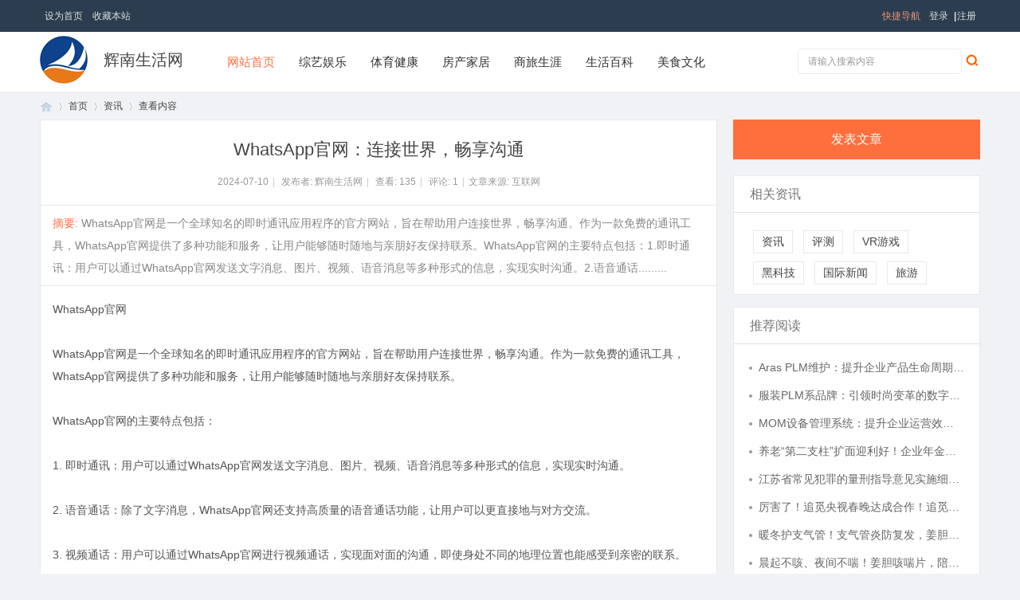

--- FILE ---
content_type: text/html; charset=UTF8
request_url: http://www.jawin.com.cn/20240710/90625676.html
body_size: 6137
content:
  <!DOCTYPE html PUBLIC "-//W3C//DTD XHTML 1.0 Transitional//EN" "http://www.w3.org/TR/xhtml1/DTD/xhtml1-transitional.dtd">
<html xmlns="http://www.w3.org/1999/xhtml">
<head>
<meta http-equiv="X-UA-Compatible" content="IE=edge">
<meta http-equiv="Content-Type" content="text/html; charset=utf-8" />
<title>WhatsApp官网：连接世界，畅享沟通_辉南生活网</title>

<meta name="keywords" content="WhatsApp官网：连接世界，畅享沟通" />
<meta name="description" content="WhatsApp官网是一个全球知名的即时通讯应用程序的官方网站，旨在帮助用户连接世界，畅享沟通。作为一款免费的通讯工具，WhatsApp官网提供了多种功能和服务，让用户能够随时随地与亲朋好友保持联系。WhatsApp官网的主要特点包括：1.即时通讯：用户可以通过WhatsApp官网发送文字消息、图片、视频、语音消息等多种形式的信息，实现实时沟通。2.语音通话... " />
<meta name="MSSmartTagsPreventParsing" content="True" />
<meta http-equiv="MSThemeCompatible" content="Yes" />
<base href="/Public/Home/T06/" />
<link rel="stylesheet" type="text/css" href="/Public/Home/T06/css/page.css" />
<link rel="stylesheet" type="text/css" href="/Public/Home/T06/css/common.css" />
<link rel="stylesheet" type="text/css" href="/Public/Home/T06/css/portal_index.css" />
<link rel="stylesheet" type="text/css" href="/Public/Home/T06/css/portal_list.css" />
<link rel="stylesheet" type="text/css" href="/Public/Home/T06/css/portal_view.css" />
<script src="/Public/Home/T06/js/jquery-1.10.2.min.js" type="text/javascript"></script>
<script src="/Public/Home/T06/js/main.js" type="text/javascript"></script>
<script>setTimeout("echo.init({offset:8,throttle:0})",160);</script>
<script src="js/bootstrap.min.js" type="text/javascript"></script>
<script language="javascript" type="text/javascript">
         function killErrors() {
              return true;
            }
         window.onerror = killErrors;
   </script>

<script type="text/javascript">var STYLEID = '8', STATICURL = 'static/', IMGDIR = 'template/h2o_10_cnmo/images/common', VERHASH = 'cS2', charset = 'gbk', discuz_uid = '0', cookiepre = 'Q7d4_2132_', cookiedomain = '', cookiepath = '/', showusercard = '1', attackevasive = '0', disallowfloat = 'newthread', creditnotice = '1|威望|,2|金钱|,3|贡献|', defaultstyle = '', REPORTURL = 'aHR0cDovLzEyMi4xMTQuMTU4Ljk2L2RlbW8vY25tby9wb3J0YWwucGhw', SITEURL = 'http://122.114.158.96/demo/cnmo/', JSPATH = 'static/js/', CSSPATH = 'data/cache/style_', DYNAMICURL = '';</script>
<script src="/Public/Home/T06/js/common.js" type="text/javascript"></script>
</head>

<body id="nv_portal" class="pg_index" onkeydown="if(event.keyCode==27) return false;">
<div id="append_parent"></div><div id="ajaxwaitid"></div>

<div id="h2o_bar">
   <div class="wp cl">
<div class="left_menu z"><a>设为首页</a><a>收藏本站</a>	
 
         
         
         
</div>
<div class="right_menu y"><div id="mulogin">
   <a>登录</a>
   <span class="or">|</span>
   <a>注册</a>
</div>

<a style="color: #E9967A;">快捷导航</a>

</div>	

</div>
  </div><div id="qmenu_menu" class="p_pop blk" style="display: none;">
<div class="ptm pbw hm">
请 <a class="xi2"><strong>登录</strong></a> 后使用快捷导航<br>没有帐号？<a class="xi2 xw1">立即注册</a>
</div>
<div id="fjump_menu" class="btda"></div></div>


<div class="h2o_mu_hd">
    
<div class="h2o_nav">

<div class="wp cl"><div class="h2o_ad_logo"> 
<img style="float: left;width: 60px;height: 60px;" src="/Public/Home/T06/picture/logo.png" border="0" />
<a href="/" style="float:left;font-size:20px;margin-left: 10px;margin-top:20px;">辉南生活网</a>
</div>

    <div class="h2o_nv z">
        <ul> 
        
        <li class="a" id="mn_portal" ><a href="/" hidefocus="true"  >网站首页</a></li> 
<li><a href="http://www.jawin.com.cn/list/1.html" hidefocus="true">综艺娱乐</a></li><li><a href="http://www.jawin.com.cn/list/2.html" hidefocus="true">体育健康</a></li><li><a href="http://www.jawin.com.cn/list/3.html" hidefocus="true">房产家居</a></li><li><a href="http://www.jawin.com.cn/list/4.html" hidefocus="true">商旅生涯</a></li><li><a href="http://www.jawin.com.cn/list/5.html" hidefocus="true">生活百科</a></li><li><a href="http://www.jawin.com.cn/list/6.html" hidefocus="true">美食文化</a></li> 

        </ul>	
		
</div><div class="h2o_sousuo cl">
<form method="post" autocomplete="off" action="" target="_blank">
        <div class="h2o_sousuo_type">
        	<a hidefocus="true">搜索</a>
        </div>
        <div class="h2o_sousuo_txt">
        	<input type="text" name="srchtxt" id="scbar_txt" value="请输入搜索内容" autocomplete="off" />
        </div>
        <div class="h2o_sousuo_btn">
        	<button type="submit" name="searchsubmit" value="true"></button>
        </div>

</form>
</div>
</div>
</div>


  

<div id="wp" class="wp">
<style type="text/css">
.tedt { border: 1px solid #E7E8EB; }
</style>

<script src="/Public/Home/T06/js/forum_viewthread.js" type="text/javascript"></script>

<script type="text/javascript">zoomstatus = parseInt(1), imagemaxwidth = '600', aimgcount = new Array();</script>

<div id="pt" class="bm cl">

<div class="z">

<a href="/" class="nvhm" title="首页">首页</a> <em>&rsaquo;</em>

<a href="/">首页</a> <em>&rsaquo;</em>
<a>资讯</a> <em>&rsaquo;</em>

查看内容

</div>

</div>

<style id="diy_style" type="text/css"></style>

<div class="wp">

<!--[diy=diy1]--><div id="diy1" class="area"></div><!--[/diy]-->

</div>

<div id="ct" class="ct2 wp cl h2o_ab_p_wzview">

<div class="mn">

<div class="bm vw" style="border: 1px solid #E7E8EB;">

<div class="h hm">

<h1>WhatsApp官网：连接世界，畅享沟通</h1>

<p class="xg1">

2024-07-10<span class="pipe">|</span>

发布者: 辉南生活网<span class="pipe">|</span>

查看: <em id="_viewnum">135</em><span class="pipe">|</span>

评论: <em id="_commentnum">1</em><span class="pipe">|</span>文章来源: 互联网

</p>

</div>

<!--[diy=diysummarytop]--><div id="diysummarytop" class="area"></div><!--[/diy]-->

<div class="s"><div><strong>摘要</strong>: WhatsApp官网是一个全球知名的即时通讯应用程序的官方网站，旨在帮助用户连接世界，畅享沟通。作为一款免费的通讯工具，WhatsApp官网提供了多种功能和服务，让用户能够随时随地与亲朋好友保持联系。WhatsApp官网的主要特点包括：1.即时通讯：用户可以通过WhatsApp官网发送文字消息、图片、视频、语音消息等多种形式的信息，实现实时沟通。2.语音通话.........</div></div>
<!--[diy=diysummarybottom]--><div id="diysummarybottom" class="area"></div><!--[/diy]-->

<div class="d">

<!--[diy=diycontenttop]--><div id="diycontenttop" class="area"></div><!--[/diy]-->

<table cellpadding="0" cellspacing="0" class="vwtb"><tr><td id="article_content">


<a href="http://www.whatsappvp.com/" target="_blank">WhatsApp官网</a><br><br>WhatsApp官网是一个全球知名的即时通讯应用程序的官方网站，旨在帮助用户连接世界，畅享沟通。作为一款免费的通讯工具，WhatsApp官网提供了多种功能和服务，让用户能够随时随地与亲朋好友保持联系。<br><br>WhatsApp官网的主要特点包括：<br><br>1. 即时通讯：用户可以通过WhatsApp官网发送文字消息、图片、视频、语音消息等多种形式的信息，实现实时沟通。<br><br>2. 语音通话：除了文字消息，WhatsApp官网还支持高质量的语音通话功能，让用户可以更直接地与对方交流。<br><br>3. 视频通话：用户可以通过WhatsApp官网进行视频通话，实现面对面的沟通，即使身处不同的地理位置也能感受到亲密的联系。<br><br>4. 群组聊天：WhatsApp官网允许用户创建群组，方便多人之间的交流和分享，是团队合作和社交活动的理想选择。<br><br>5. 文件传输：除了文本和媒体文件，WhatsApp官网还支持用户传输各种类型的文件，方便用户在沟通中分享资料和信息。<br><br>通过WhatsApp官网，用户可以轻松地与家人、朋友、同事等建立联系，无论是日常聊天、分享生活趣事，还是商务合作、团队协作，WhatsApp官网都能满足用户的各种沟通需求。<br><br>此外，WhatsApp官网还注重用户隐私和安全，采用端到端加密技术保护用户的通讯内容，确保用户信息不被泄露。用户可以在WhatsApp官网官方网站上了解更多关于隐私政策和安全措施的信息。<br><br>总的来说，WhatsApp官网是一个功能强大、安全可靠的通讯工具，为用户提供了便捷、高效的沟通体验。无论是个人用户还是企业用户，都可以通过WhatsApp官网实现与世界各地的人们连接，畅享无限的沟通乐趣。<img src="/Public/Home/images/jubao.jpg" />
<br>


</td></tr></table>



<!--[diy=diycontentbottom]--><div id="diycontentbottom" class="area"></div><!--[/diy]-->

<script src="js/home.js" type="text/javascript"></script>



<!--[diy=diycontentclickbottom]--><div id="diycontentclickbottom" class="area"></div><!--[/diy]-->

</div>



<div id="click_div"><table cellpadding="0" cellspacing="0" class="atd">
<tr><td>

<img src="/Public/Home/T06/picture/xianhua.gif" alt="" /><br />鲜花
</td>
<td>

<img src="/Public/Home/T06/picture/woshou.gif" alt="" /><br />握手
</td>
<td>

<img src="/Public/Home/T06/picture/leiren.gif" alt="" /><br />雷人
</td>
<td>

<img src="/Public/Home/T06/picture/luguo.gif" alt="" /><br />路过
</td>
<td>

<img src="/Public/Home/T06/picture/jidan.gif" alt="" /><br />鸡蛋
</td>
</tr>
</table>
<script type="text/javascript">
function errorhandle_clickhandle(message, values) {
if(values['id']) {
showCreditPrompt();
show_click(values['idtype'], values['id'], values['clickid']);
}
}
</script>

</div>

<div class="o cl ptm pbm" style="margin-top: 20px;">



<div class="viem_share" style=" margin: 0;padding: 0;">
 <div class="bdsharebuttonbox z">
  <a class="bds_tsina" data-cmd="tsina" title="分享到新浪微博"></a>				   		   
  <a class="bds_weixin" data-cmd="weixin" title="分享到微信"></a>
  <a class="bds_qzone" data-cmd="qzone" title="分享到QQ空间"></a>	
  <a class="bds_more" data-cmd="more"></a>
 </div>
        
      <script>window._bd_share_config={"common":{"bdSnsKey":{},"bdText":"","bdMini":"2","bdMiniList":["mshare","qzone","kaixin001","tieba","sqq"],"bdPic":"","bdStyle":"0","bdSize":"16"},"share":{}};with(document)0[(getElementsByTagName('head')[0]||body).appendChild(createElement('script')).src='http://bdimg.share.baidu.com/static/api/js/share.js?v=89860593.js?cdnversion='+~(-new Date()/36e5)];</script>
             
<span class="pipe z" style=" margin: 5px 5px 0 0;">|</span>

         <a class="k_favorite z">收藏</a>       

   </div>


         <div class="ptm">




<a class="oshr">分享</a>


<a class="oshr oivt">邀请</a>


</div>
</div>

<div class="pren pbm cl">

<em>下一篇：<a title="《纪念碑谷2》神作归来 这几款游戏同样不容错过">《纪念碑谷2》神作归来 这几款游戏同样不容错过</a></em>				

</div>

</div>

<!--[diy=diycontentrelatetop]--><div id="diycontentrelatetop" class="area"></div><!--[/diy]-->
<!--[diy=diycontentrelate]--><div id="diycontentrelate" class="area"></div><!--[/diy]-->

<div id="comment" class="bm" style="border: 1px solid #E7E8EB;">
<div class="bm_h cl">
<h3 class="z">最新评论(1)</h3>
</div>
<div id="comment_ul" class="bm_c">


<form id="cform" name="cform" action="" method="post" autocomplete="off">

<div class="tedt">

<div class="area">

<textarea name="message" rows="3" placeholder="我来说两句..." class="pt" ></textarea>

</div>

</div>

<div class="h2o_ab_ptn cl">


<button type="submit" name="commentsubmit_btn" id="commentsubmit_btn" value="true" class="pn y"><strong>评论</strong></button>


</div>

</form>

</div>

</div>
<!--[diy=diycontentcomment]--><div id="diycontentcomment" class="area"></div><!--[/diy]-->

</div>


<div class="sd sd_allbox">
     
<div class="post_sign">
     <a>发表文章</a>
</div>
        
<div class="h2o_diy_box cl">
   <div class="h2o_diy_p12">
       <div class="h2o_diy_tit">相关资讯</div>
       <ul class="h2o_diy_about"><a>资讯</a>
<a>评测</a>
<a>VR游戏</a>
<a>黑科技</a>
<a>国际新闻</a>
<a>旅游</a>
   </ul>
</div>
</div>
 
<div class="h2o_diy_box cl">
<!--[diy=diyforumlisthot]--><div id="diyforumlisthot" class="area"><div id="framezk830Y" class="cl_frame_bm frame move-span cl frame-1"><div id="framezk830Y_left" class="column frame-1-c"><div id="framezk830Y_left_temp" class="move-span temp"></div><div id="portal_block_239" class="cl_block_bm block move-span"><div id="portal_block_239_content" class="dxb_bc"><div class="h2o_diy_p12">
<div class="h2o_diy_tit">推荐阅读</div>

<ul class="h2o_diy_tuijian">
<li><i></i><a href="http://www.jawin.com.cn/20260124/08542286.html" target="_blank">Aras PLM维护：提升企业产品生命周期管理的策略与实践</a></li><li><i></i><a href="http://www.jawin.com.cn/20260123/55770869.html" target="_blank">服装PLM系品牌：引领时尚变革的数字化解决方案</a></li><li><i></i><a href="http://www.jawin.com.cn/20260123/09340471.html" target="_blank">MOM设备管理系统：提升企业运营效率的智能解决方案</a></li><li><i></i><a href="http://www.jawin.com.cn/20260123/74138451.html" target="_blank">养老“第二支柱”扩面迎利好！企业年金新政出炉，平安养老险以专业实力领跑行业</a></li><li><i></i><a href="http://www.jawin.com.cn/20260123/12067084.html" target="_blank">江苏省常见犯罪的量刑指导意见实施细则（最新2023年）</a></li><li><i></i><a href="http://www.jawin.com.cn/20260123/81233953.html" target="_blank">厉害了！追觅央视春晚达成合作！追觅电视用全场景AI定义高端旗舰电视</a></li><li><i></i><a href="http://www.jawin.com.cn/20260123/20345349.html" target="_blank">暖冬护支气管！支气管炎防复发，姜胆咳喘片来助力</a></li><li><i></i><a href="http://www.jawin.com.cn/20260123/74561843.html" target="_blank">晨起不咳、夜间不喘！姜胆咳喘片，陪你安稳过寒冬</a></li><li><i></i><a href="http://www.jawin.com.cn/20260122/55132194.html" target="_blank">特种线缆：极端工况下的定制化传输保障</a></li><li><i></i><a href="http://www.jawin.com.cn/20260122/80281504.html" target="_blank">平安养老险多维深耕“五篇大文章”，助力金融惠民实践</a></li></ul>


</div></div></div></div></div></div><!--[/diy]-->
    </div>



<div class="h2o_diy_box cl">
<!--[diy=diy2]--><div id="diy2" class="area"></div><!--[/diy]-->
</div>		

</div>


</div>


<div class="wp mtn">

<!--[diy=diy3]--><div id="diy3" class="area"></div><!--[/diy]-->

</div>

<input type="hidden" id="portalview" value="1">

</div></div>



<div id="ft" class="cl">

<div class="wp">
<div id="flk" class="y">
<p>
<a><img src="/Public/Home/T06/picture/site_qq.jpg" alt="QQ" /></a><span class="pipe">|</span><a>Archiver</a><span class="pipe">|</span><a>手机版</a><span class="pipe">|</span><a>小黑屋</a><span class="pipe">|</span><strong><a>辉南生活网</a></strong>
&nbsp;<a ><img src="/Public/Home/T06/picture/security.png"></a></p>
</div>
<div id="frt" class="z">
<p>Powered by <strong>辉南生活网</strong> <em>X3.2</em>&nbsp;&nbsp;&copy; 2015-2020 辉南生活网版权所有</p>
</div></div>
</div>
<script src="/Public/Home/T06/js/home.js" type="text/javascript"></script>
<div id="h2o-scroll">
<a id="h2o-scrollTop" class="scroll" title="返回顶部"></a>
</div>
<!--百度自动推送-->
<script>
(function(){
    var bp = document.createElement('script');
    var curProtocol = window.location.protocol.split(':')[0];
    if (curProtocol === 'https'){
   bp.src = 'https://zz.bdstatic.com/linksubmit/push.js';
  }
  else{
  bp.src = 'http://push.zhanzhang.baidu.com/push.js';
  }
    var s = document.getElementsByTagName("script")[0];
    s.parentNode.insertBefore(bp, s);
})();
</script>
<!--百度自动推送-->
</html>

--- FILE ---
content_type: text/css
request_url: http://www.jawin.com.cn/Public/Home/T06/css/page.css
body_size: 2282
content:
body{font-size:12px;font-family:verdana, arial, helvetica, sans-serif;}
/*css digg style pagination*/
div.digg{padding:3px;margin:3px;text-align:center}
div.digg a{border:#aaaadd 1px solid;padding:2px 5px;margin:2px;color:#000099;text-decoration:none}
div.digg a:hover{border:#000099 1px solid;color:#000;}
div.digg a:active{border:#000099 1px solid;color:#000;}
div.digg span.current{border:solid 1px #000099;padding:2px 5px;font-weight:bold;margin:2px;color:#fff;background-color:#000099;}
div.digg span.disabled{border:#eee 1px solid;padding:2px 5px;margin:2px;color:#ddd;}

/*css yahoo style pagination*/
div.yahoo{margin:3px;padding:3px;text-align:center}
div.yahoo a{border:#fff 1px solid;padding:2px 5px;margin:2px;color:#000099;text-decoration:underline;}
div.yahoo a:hover{border:#000099 1px solid;color:#000;}
div.yahoo a:active{border:#000099 1px solid;color:#f00;}
div.yahoo span.current{border:#fff 1px solid;padding:2px 5px;font-weight:bold;margin:2px;color:#000;background-color:#fff;}
div.yahoo span.disabled{border:#eee 1px solid;padding:2px 5px;margin:2px;color:#ddd;}

/*css meneame style pagination*/
div.meneame{padding:3px;font-size:80%;margin:3px;color:#ff6500;text-align:center;}
div.meneame a{border:#ff9600 1px solid;padding:5px 7px;background-position:50% bottom;background-image:url(../images/meneame.jpg);margin:0 3px 0 0;text-decoration:none;}
div.meneame a:hover{border:#ff9600 1px solid;background-image:none;color:#ff6500;background-color:#ffc794;}
div.meneame a:active{border:#ff9600 1px solid;background-image:none;color:#ff6500;background-color:#ffc794;}
div.meneame span.current{border:#ff6500 1px solid;padding:5px 7px;font-weight:bold;color:#ff6500;margin:0 3px 0 0;background-color:#ffbe94;}
div.meneame span.disabled{border:#ffe3c6 1px solid;padding:5px 7px;color:#ffe3c6;margin:0 3px 0 0;}

/*css flickr style pagination*/
div.flickr{padding:3px;margin:3px;text-align:center;}
div.flickr a{border:#dedfde 1px solid;padding:2px 6px;background-position:50% bottom;color:#0061de;margin:0 3px 0 0;text-decoration:none;}
div.flickr a:hover{border:#000 1px solid;background-image:none;color:#fff;background-color:#0061de;}
div.meneame a:active{border:#000 1px solid;background-image:none;color:#fff;background-color:#0061de}
div.flickr span.current{padding:2px 6px;font-weight:bold;color:#ff0084;margin:0 3px 0 0;}
div.flickr span.disabled{padding:2px 6px;color:#adaaad;margin:0 3px 0 0;}

/*css sabrosus style pagination*/
div.sabrosus{padding:3px;margin:3px;text-align:center;}
div.sabrosus a{border:#9aafe5 1px solid;padding:2px 5px;margin:0 2px 0 0;text-decoration:none;}
div.sabrosus a:hover{border:#2b66a5 1px solid;color:#000;background-color:lightyellow;}
div.pagination a:active{border:#2b66a5 1px solid;color:#000;background-color:lightyellow;}
div.sabrosus span.current{border:navy 1px solid;padding:2px 5px;font-weight:bold;color:#fff;margin:0 2px 0 0;background-color:#2e6ab1}
div.sabrosus span.disabled{border:#929292 1px solid;padding:2px 5px;margin:0 2px 0 0;}

/*css scott style pagination*/
div.scott{padding:3px;margin:3px;text-align:center;}
div.scott a{border:#ddd 1px solid;padding:2px 5px;color:#88af3f;margin:0 2px 0 0;text-decoration:none;}
div.scott a:hover{border:#85bd1e 1px solid;color:#638425;background-color:#f1ffd6;}
div.scott a:active{border:#85bd1e 1px solid;color:#638425;background-color:#f1ffd6;}
div.scott span.current{border:#b2e05d 1px solid;padding:2px 5px;font-weight:bold;color:#fff;margin:0 2px 0 0;background-color:#b2e05d;}
div.scott span.disabled{border:#f3f3f3 1px solid;padding:2px 5px;color:#ccc;margin:0 2px 0 0;}

/*css quotes style pagination*/
div.quotes{padding:3px;margin:3px;text-align:center;}
div.quotes a{border:#ddd 1px solid;padding:2px 5px;color:#aaa;margin:0 2px 0 0;}                                                                     
div.quotes a:hover{border:#a0a0a0 1px solid;padding:2px 5px;margin:0 2px 0 0;}
div.quotes a:active{border:#a0a0a0 1px solid;padding:2px 5px;margin:0 2px 0 0;}
div.quotes span.current{border:#e0e0e0 1px solid;padding:2px 5px;font-weight:bold;color:#aaa;margin:0 2px 0 0;background-color:#f0f0f0;}
div.quotes span.disabled{border:#f3f3f3 1px solid;padding:2px 5px;color:#ccc;margin:0 2px 0 0;}

/*css black style pagination*/
div.black{padding:10px 3px;font-size:80%;margin:3px;color:#a0a0a0;background-color:#000;text-align:center;}
div.black a{border:#909090 1px solid;padding:2px 5px;color:#c0c0c0;margin:0 3px 0 0;text-decoration:none;}
div.black a:hover{border:#f0f0f0 1px solid;color:#ffffff;background-color:#404040;}
div.black a:active{border:#f0f0f0 1px solid;color:#ffffff;background-color:#404040}
div.black span.current{border:#ffffff 1px solid;padding:2px 5px;font-weight:bold;color:#ffffff;margin:0 3px 0 0;background-color:#606060}
div.black span.disabled{border:#606060 1px solid;padding:2px 5px;color:#808080;margin:0 3px 0 0;}

/*css black2 style pagination*/
div.black2{padding:7px;margin:3px;text-align:center;}
div.black2 a{border:#000000 1px solid;padding:2px 5px;margin:2px;color:#000000;text-decoration:none;}
div.black2 a:hover{border:#000000 1px solid;color:#fff;background-color:#000;}
div.black2 a:active{border:#000000 1px solid;color:#fff;background-color:#000;}
div.black2 span.current{border:#000000 1px solid;padding:2px 5px;font-weight:bold;margin:2px;color:#fff;background-color:#000000;}
div.black2 span.disabled{border:#eee 1px solid;padding:2px 5px;margin:2px;color:#ddd;}

/*css black-red style pagination*/
div.black-red{font-size:11px;color:#fff;font-family:tahoma, arial, helvetica, sans-serif;background-color:#3e3e3e;}
div.black-red a{padding:2px 5px;margin:2px;color:#fff;background-color:#3e3e3e;text-decoration:none;}
div.black-red a:hover{color:#fff;background-color:#ec5210;}
div.black-red a:active{color:#fff;background-color:#ec5210;}
div.black-red span.current{padding:2px 5px;font-weight:bold;margin:2px;color:#fff;background-color:#313131;}
div.black-red span.disabled{padding:2px 5px;margin:2px;color:#868686;background-color:#3e3e3e;}

/*css grayr style pagination*/
div.grayr{padding:2px;font-size:11px;font-family:tahoma, arial, helvetica, sans-serif;background-color:#c1c1c1;}
div.grayr a{padding:2px 5px;margin:2px;color:#000;background-color:#c1c1c1;text-decoration:none;}
div.grayr a:hover{color:#000;background-color:#99ffff;}
div.grayr a:active{color:#000;background-color:#99ffff;}
div.grayr span.current{padding:2px 5px;font-weight:bold;margin:2px;color:#303030;background-color:#fff;}
div.grayr span.disabled{padding:2px 5px;margin:2px;color:#797979;background-color:#c1c1c1;}

/*css yellow style pagination*/
div.yellow{padding:7px;margin:3px;text-align:center;}
div.yellow a{border:#ccc 1px solid;padding:2px 5px;margin:2px;color:#000;text-decoration:none;}
div.yellow a:hover{border:#f0f0f0 1px solid;color:#000;}
div.yellow a:active{border:#f0f0f0 1px solid;color:#000;}
div.yellow span.current{border:#d9d300 1px solid;padding:2px 5px;font-weight:bold;margin:2px;color:#fff;background-color:#d9d300;}
div.yellow span.disabled{border:#eee 1px solid;padding:2px 5px;margin:2px;color:#ddd;}

/*css jogger style pagination*/
div.jogger{padding:2px;margin:7px;font-family:"lucida sans unicode", "lucida grande", lucidagrande, "lucida sans", geneva, verdana, sans-serif;}
div.jogger a{padding:0.5em 0.64em 0.43em 0.64em;margin:2px;color:#fff;background-color:#ee4e4e;text-decoration:none;}
div.jogger a:hover{padding:0.5em 0.64em 0.43em 0.64em;margin:2px;color:#fff;background-color:#de1818;}
div.jogger a:active{padding:0.5em 0.64em 0.43em 0.64em;margin:2px;color:#fff;background-color:#de1818;}
div.jogger span.current{padding:0.5em 0.64em 0.43em 0.64em;margin:2px;color:#6d643c;background-color:#f6efcc;}
div.jogger span.disabled{display:none;}

/*css starcraft2 style pagination*/
div.starcraft2{padding:3px;font-weight:bold;font-size:13.5pt;margin:3px;color:#fff;font-family:arial;background-color:#000;text-align:center;}
div.starcraft2 a{margin:2px;color:#fa0;background-color:#000;text-decoration:none;}
div.starcraft2 a:hover{color:#fff;background-color:#000;}
div.starcraft2 a:active{color:#fff;background-color:#000;}
div.starcraft2 span.current{font-weight:bold;margin:2px;color:#fff;background-color:#000;}                                                                    
div.starcraft2 span.disabled{margin:2px;color:#444;background-color:#000;}

/*css tres style pagination*/
div.tres{padding:7px;font-weight:bold;font-size:13.2pt;margin:3px;font-family:arial, helvetica, sans-serif;text-align:center;}
div.tres a{border:#d9d300 2px solid;padding:2px 5px;margin:2px;color:#fff;background-color:#d90;text-decoration:none;}
div.tres a:hover{border:#ff0 2px solid;color:#000;background-color:#ff0;}
div.tres a:active{border:#ff0 2px solid;color:#000;background-color:#ff0;}
div.tres span.current{border:#fff 2px solid;padding:2px 5px;font-weight:bold;margin:2px;color:#000;}
div.tres span.disabled{display:none}

/*css megas512 style pagination*/
div.megas512{padding:3px;margin:3px;text-align:center;}
div.megas512 a{border:#dedfde 1px solid;padding:2px 6px;background-position:50% bottom;color:#99210b;margin-right:3px;text-decoration:none;}
div.megas512 a:hover{border:#000 1px solid;background-image:none;color:#fff;background-color:#777777;}
div.megas512 a:active{border:#000 1px solid;background-image:none;color:#fff;background-color:#777777;}
div.megas512 span.current{padding:2px 6px;font-weight:bold;color:#99210b;margin-right:3px;}
div.megas512 span.disabled{padding:2px 6px;color:#adaaad;margin-right:3px;}

/*css technorati style pagination*/
div.technorati{padding:3px;margin:3px;text-align:center;}
div.technorati a{border:#ccc 1px solid;padding:2px 6px;background-position:50% bottom;font-weight:bold;color:rgb(66,97,222);margin-right:3px;text-decoration:none;}
div.technorati a:hover{background-image:none;color:#fff;background-color:#4261df;}                                                                     
div.technorati a:active{background-image:none;color:#fff;background-color:#4261df;}                                                                     
div.technorati span.current{padding:2px 6px;font-weight:bold;color:#000;margin-right:3px;}
div.technorati span.disabled{display:none;}

/*css youtube style pagination*/
div.youtube{padding:4px 6px 4px 0;border:#9c9a9c 1px dotted;font-size:13px;color:#313031;font-family:arial, helvetica, sans-serif;background-color:#cecfce;text-align:right;}
div.youtube a{padding:1px 3px;font-weight:bold;margin:0px 1px;color:#0030ce;text-decoration:underline;}
div.youtube a:hover{}
div.youtube a:active{}
div.youtube span.current{padding-right:2px;padding-left:2px;padding-bottom:1px;color:#000;padding-top:1px;background-color:#fff}
div.youtube span.disabled{display:none;}

/*css msdn style pagination*/
div.msdn{padding:4px 6px 4px 0;font-size:13px;color:#313031;font-family:verdana,tahoma,arial,helvetica,sans-serif;background-color:#fff;text-align:right;}
div.msdn a{border:#b7d8ee 1px solid;padding:5px 6px 4px 5px;margin:0px 3px;color:#0030ce;text-decoration:none;}
div.msdn a:hover{border:#b7d8ee 1px solid;color:#0066a7;background-color:#d2eaf6;}
div.pagination a:active{border:#b7d8ee 1px solid;color:#0066a7;background-color:#d2eaf6;}
div.msdn span.current{border:#b7d8ee 1px solid;padding:5px 6px 4px 5px;font-weight:bold;margin:0px 3px;color:#444444;background-color:#d2eaf6;}
div.msdn span.disabled{display:none;}

/*css badoo style pagination*/
div.badoo{padding:10px 0px;font-size:13px;color:#48b9ef;font-family:arial, helvetica, sans-serif;background-color:#fff;text-align:center;}
div.badoo a{border:#f0f0f0 2px solid;padding:2px 5px;margin:0px 2px;border-left:#f0f0f0 2px solid;color:#48b9ef;text-decoration:none;}
div.badoo a:hover{border:#ff5a00 2px solid;color:#ff5a00;}
div.badoo a:active{border:#ff5a00 2px solid;color:#ff5a00;}
div.badoo span.current{border:#ff5a00 2px solid;padding:2px 5px;font-weight:bold;color:#fff;background-color:#ff6c16;}
div.badoo span.disabled{display:none}

/*css manu style pagination*/
.manu{padding:3px;margin:3px;text-align:center;}
.manu a{border:#eee 1px solid;padding:2px 5px;margin:2px;color:#036cb4;text-decoration:none;}
.manu a:hover{border:#999 1px solid;color:#666;}
.manu a:active{border:#999 1px solid;color:#666;}
.manu .current{border:#036cb4 1px solid;padding:2px 5px;font-weight:bold;margin:2px;color:#fff;background-color:#036cb4;}
.manu .disabled{border:#eee 1px solid;padding:2px 5px;margin:2px;color:#ddd;}

/*css green-black style pagination*/
div.green-black{padding:3px;margin:3px;text-align:center;}
div.green-black a{border:#2c2c2c 1px solid;padding:2px 5px;background:url(../images/image1.gif) #2c2c2c;color:#fff;margin:0 2px 0 0;text-decoration:none;}
div.green-black a:hover{border:#aad83e 1px solid;background:url(../images/image2.gif) #aad83e;color:#fff;}
div.green-black a:active{border:#aad83e 1px solid;background:url(../images/image2.gif) #aad83e;color:#fff;}
div.green-black span.current{border:#aad83e 1px solid;padding:2px 5px;font-weight:bold;background:url(../images/image2.gif) #aad83e;color:#fff;margin:0 2px 0 0;}
div.green-black span.disabled{border:#f3f3f3 1px solid;padding:2px 5px;color:#ccc;margin:0 2px 0 0;}

/*css viciao style pagination*/
div.viciao{margin-top:20px;margin-bottom:10px}
div.viciao a{border:#8db5d7 1px solid;padding:2px 5px;color:#000;margin:0 2px 0 0;text-decoration:none;}
div.viciao a:hover{border:red 1px solid;padding:2px 5px;margin:0 2px 0 0;}
div.viciao a:active{border:red 1px solid;padding:2px 5px;margin:0 2px 0 0;}
div.viciao span.current{border:#e89954 1px solid;padding:2px 5px;font-weight:bold;color:#000;margin:0 2px 0 0;background-color:#ffca7d;}
div.viciao span.disabled{border:#ccc 1px solid;padding:2px 5px;color:#ccc;margin:0 2px 0 0;}

/*css yahoo2 style pagination*/
div.yahoo2{padding:3px;font-size:0.85em;margin:3px;font-family:tahoma,helvetica,sans-serif;text-align:center;}
div.yahoo2 a{border:#ccdbe4 1px solid;padding:2px 8px;background-position:50% bottom;color:#0061de;margin:0 3px 0 0;text-decoration:none;}
div.yahoo2 a:hover{border:#2b55af 1px solid;background-image:none;color:#fff;background-color:#3666d4;}
div.yahoo2 a:active{border:#2b55af 1px solid;background-image:none;color:#fff;background-color:#3666d4;}
div.yahoo2 span.current{padding:2px 6px;font-weight:bold;color:#000;margin:0 3px 0 0;}
div.yahoo2 span.disabled{display:none;}
div.yahoo2 a.next{border:#ccdbe4 2px solid;margin:0px 0px 0px 10px;}
div.yahoo2 a.next:hover{border:#2b55af 2px solid;}
div.yahoo2 a.prev{border:#ccdbe4 2px solid;margin:0px 10px 0px 0px;}
div.yahoo2 a.prev:hover{border:#2b55af 2px solid;}

--- FILE ---
content_type: text/css
request_url: http://www.jawin.com.cn/Public/Home/T06/css/common.css
body_size: 23903
content:
* {
	word-wrap: break-word;
}

body {
	;
}

body,input,button,select,textarea {
	font: 12px/1.5 Microsoft Yahei,΢���ź�,Tahoma,Helvetica,'SimSun',sans-serif;
	color: #444;
}

textarea {
	resize: none;
}

body,ul,ol,li,dl,dd,p,h1,h2,h3,h4,h5,h6,form,fieldset,.pr,.pc {
	margin: 0;
	padding: 0;
}

table {
	empty-cells: show;
	border-collapse: collapse;
}

caption,th {
	text-align: left;
	font-weight: 400;
}

ul li,.xl li {
	list-style: none;
}

h1,h2,h3,h4,h5,h6 {
	font-size: 1em;
}

em,cite,i {
	font-style: normal;
}

a {
	color: #333;
	text-decoration: none;
}

a:hover {
	text-decoration: underline;
}

a img {
	border: none;
}

label {
	cursor: pointer;
}

.z {
	float: left;
}

.y {
	float: right;
}

.cl:after {
	content: ".";
	display: block;
	height: 0;
	clear: both;
	visibility: hidden;
}

.cl {
	zoom: 1;
}

.hidefocus {
	outline: none;
}

hr {
	display: block;
	clear: both;
	*margin-top: -8px !important;
	*margin-bottom: -8px !important;
}

.mn hr,.sd hr {
	margin: 0 10px;
}

.area hr {
	margin-left: 0 !important;
	margin-right: 0 !important;
}

hr.l {
	height: 1px;
	border: none;
	background: #eee;
	color: #eee;
}

hr.l2 {
	height: 2px;
}

hr.l3 {
	height: 3px;
}

hr.da {
	height: 0;
	border: none;
	border-top: 1px dashed #eee;
	background: transparent;
	color: transparent;
}

hr.bk {
	margin-bottom: 10px !important;
	*margin-bottom: 2px !important;
	height: 0;
	border: none;
	border-top: 1px solid #FFF;
	background: transparent;
	color: transparent;
}

.n .sd hr.bk {
	border-top-color: #F9F9F9;
}

hr.m0 {
	margin-left: 0;
	margin-right: 0;
}

.wx,.ph {
	font-family: 'Microsoft YaHei','Hiragino Sans GB','STHeiti',Tahoma,'SimHei',sans-serif;
	font-weight: 100;
}

.ph {
	font-size: 20px;
}

.mt {
	padding: 10px 0;
	font-size: 16px;
}

.pipe {
	margin: 0 5px;
	color: #CCC;
}

.xs0 {
	font-family: Tahoma,Helvetica,sans-serif;
	font-size: 0.83em;
	-webkit-text-size-adjust: none;
}

.xs1 {
	font-size: 12px !important;
}

.xs2 {
	font-size: 14px !important;
}

.xs3 {
	font-size: 16px !important;
}

.xg1,.xg1 a {
	color: #999 !important;
}

.xg1 .xi2 {
	color: #369 !important;
}

.xg2 {
	color: #666;
}

.xi1,.onerror {
	color: #f60;
}

.xi2,.xi2 a,.xi3 a {
	color: #369;
}

.xw0 {
	font-weight: 400;
}

.xw1 {
	font-weight: 700;
}

.bbda {
	border-bottom: 1px dashed #eee;
}

.btda {
	border-top: 1px dashed #eee;
}

.bbs {
	border-bottom: 1px solid #eee !important;
}

.bts {
	border-top: 1px dashed #eee !important;
}

.bw0 {
	border: none !important;
}

.bw0_all,.bw0_all th,.bw0_all td {
	border: none !important;
}

.bg0_c {
	background-color: transparent !important;
}

.bg0_i {
	background-image: none !important;
}

.bg0_all {
	background: none !important;
}

.ntc_l {
	padding: 5px 10px;
	background: #FEFEE9;
}

.ntc_l .d {
	width: 20px;
	height: 20px;
	background: url(../images/op.png) no-repeat 0 0;
	line-height: 9999px;
	overflow: hidden;
}

.ntc_l .d:hover {
	background-position: 0 -20px;
}

.brs,.avt img,.oshr {
	-moz- -webkit-
}

.brm {
	-moz-border-radius: 10px;
	-webkit-border-radius: 10px;
	border-radius: 10px;
}

.brw {
	-moz-border-radius: 20px;
	-webkit-border-radius: 20px;
	border-radius: 20px;
}

.mtn {
	margin-top: 5px !important;
}

.mbn {
	margin-bottom: 5px !important;
}

.mtm {
	margin-top: 10px !important;
}

.mbm {
	margin-bottom: 10px !important;
}

.mtw {
	margin-top: 20px !important;
}

.mbw {
	margin-bottom: 20px !important;
}

.ptn {
	padding-top: 5px !important;
}

.pbn {
	padding-bottom: 5px !important;
}

.ptm {
	padding-top: 10px !important;
}

.pbm {
	padding-bottom: 10px !important;
}

.ptw {
	padding-top: 20px !important;
}

.pbw {
	padding-bottom: 20px !important;
}

.avt img {
	padding: 2px;
	width: 48px;
	height: 48px;
	background: #FFF;
	border: 1px solid;
	border-color: #F2F2F2 #eee #eee #F2F2F2;
}

.avtm img {
	width: 120px;
	height: auto;
}

.avts img {
	width: 24px;
	height: 24px;
	vertical-align: middle;
}

.emp {
	padding: 20px 10px;
}

.emp a {
	color: #369;
	text-decoration: underline !important;
}

.vm {
	vertical-align: middle;
}

.vm * {
	vertical-align: middle;
}

.hm {
	text-align: center;
}

.alt,.alt th,.alt td {
	background-color: #F2F2F2;
}

.notice {
	clear: both;
	margin: 5px 0;
	padding: 3px 5px 3px 20px;
	background: url(../images/notice.gif) no-repeat 2px 6px;
}

#ajaxwaitid {
	display: none;
	position: absolute;
	right: 0;
	top: 0;
	z-index: 1;
	padding: 0 5px;
	background: #D00;
	color: #FFF;
}

.showmenu {
	padding-right: 16px;
	background: url(../images/arrwd.gif) no-repeat 100% 50%;
	cursor: pointer;
	white-space: nowrap;
}

#um .showmenu {
	margin-right: -5px;
}

.cur1 {
	cursor: pointer;
}

.ie6 .sec .p_pop {
	white-space: expression(this.offsetWidth >= 220 ? 'normal':'nowrap');
	width: expression(this.offsetWidth >= 220 ? 200:'auto');
}

.rq {
	color: red;
}

.px,.pt,.ps,select {
	border: 1px solid;
	border-color: #848484 #E0E0E0 #E0E0E0 #848484;
	background: #FFF url(../images/px.png) repeat-x 0 0;
	color:;
}

.px,.pt {
	padding: 2px 4px;
	line-height: 17px;
}

.px {
	height: 17px;
}

.pxs {
	width: 30px !important;
}

.fdiy .tfm .px,.fdiy .tfm .pt {
	width: auto;
}

.p_fre {
	width: auto !important;
}

.er {
	border-color: #F66 #FFBDB9 #FFBDB9 #F66;
	background-color: #FDF4F4;
	background-image: url(../images/px_e.png);
}

.pt {
	overflow-y: auto;
}

div.pt {
	height: 100px;
	line-height: 100px;
}

.ps,select {
	padding: 2px 2px 2px 1px;
}

.pts {
	vertical-align: top;
	overflow: hidden;
}

.cmt .pts {
	width: 60%;
}

button::-moz-focus-inner {
	border: 0;
	padding: 0;
}

.pn {
	vertical-align: middle;
	overflow: hidden;
	margin-right: 3px;
	padding: 0;
	height: 23px;
	border: 1px solid #999;
	background: #E5E5E5 url(../images/pn.png) repeat-x 0 0;
	cursor: pointer;
	-moz-box-shadow: 0 1px 0 #E5E5E5;
	-webkit-box-shadow: 0 1px 0 #E5E5E5;
	box-shadow: 0 1px 0 #E5E5E5;
}

.pn:active {
	background-position: 0 -23px;
}

.ie6 .pn {
	overflow-x: visible;
	width: 0;
}

.pn em,.pn span,.pn strong {
	padding: 0 10px;
	line-height: 21px;
}

.pn em,.pn strong {
	font-weight: 700;
}

.ie7 .pn em,.ie7 .pn span,.ie7 .pn strong {
	padding: 0 5px;
	line-height: 18px;
}

a.pn {
	height: 21px;
	line-height: 21px;
	color: #444 !important;
}

a.pn:hover {
	text-decoration: none;
}

.ie6 a.pn {
	width: auto;
}

.ie6 a.pn em,.ie6 a.pn span,.ie6 a.pn strong {
	display: block;
}

.ie7 a.pn em,.ie7 a.pn span,.ie7 a.pn strong {
	line-height: 21px;
}

.pnc,a.pnc {
	border-color: #235994;
	background-color: #06C;
	background-position: 0 -48px;
	color: #FFF !important;
}

.pnc:active {
	background-position: 0 -71px;
}

.pnpost .pn {
	height: 26px;
}

.pr,.pc {
	vertical-align: middle;
	margin: 0 5px 1px 0;
	padding: 0;
}

.ie6 .pr,.ie6 .pc,.ie7 .pr,.ie7 .pc {
	margin-right: 2px;
}

.lb {
	margin-right: 20px;
}

.pns .px {
}

.pns .pn {
}

.ftid {
	float: left;
	margin-right: 6px;
}

.ftid select {
	float: left;
	height: 23px;
}

.ftid a {
	display: block;
	overflow: hidden;
	padding: 0 17px 0 4px;
	height: 21px;
	line-height: 21px;
	text-decoration: none !important;
	font-size: 12px;
	font-weight: 400;
	color: #444 !important;
	border: 1px solid;
	border-color: #848484 #E0E0E0 #E0E0E0 #848484;
	background: #FFF url(../images/newarow.gif) no-repeat 100% 0;
}

.ftid a:hover,.ftid a:focus {
	background-position: 100% -23px;
}

.ftid select {
	width: 94px;
}

.sslt a {
	width: 54px;
}

.sslt select {
	width: 60px;
}

.sltm {
	padding: 5px 11px 5px 10px;
	border: 1px solid #DDD;
	background-color: #FFF;
	text-align: left;
}

.sltm li {
	padding: 2px 0;
	color: #666;
	cursor: pointer;
}

.sltm li:hover {
	color: #369;
}

.sltm li.current {
	color: #f60;
}

.oshr {
	float: right;
	margin-left: 5px;
	padding: 0 5px 0 22px;
	border: 1px solid;
	border-color: #CCC #A9A9A9 #A9A9A9 #CCC;
	background: #FFF url(../images/oshr.png) no-repeat 5px 50%;
}

.oshr:hover {
	text-decoration: none;
}

.ofav {
	background-image: url(../images/fav.gif);
}

.oivt {
	background-image: url(../images/activitysmall.gif);
}

.tfm {
	width: 100%;
}

.tfm caption,.tfm th,.tfm td {
	vertical-align: top;
	padding: 7px 0;
}

.tfm caption h2 {
	font-size: 16px;
}

.vt th,.vt td {
	vertical-align: top;
}

.tfm th {
	padding-top: 9px;
	padding-right: 5px;
	width: 130px;
}

.tfm th .rq {
	float: right;
	font-size: 14px;
}

.tfm .pt,.tfm .px {
	margin-right: 3px;
	width: 330px;
}

.tfm .c,.tfm .tedt,.m_c .tfm .tedt {
	width: 338px;
}

.tfm .d {
	clear: both;
	margin: 5px 0;
	color: #999;
}

.tfm .d em {
	margin-left: 5px;
	color: red;
}

.tfm .d strong {
	margin-left: 5px;
}

.tfm .d a {
	color: #369;
}

.tfm .p {
	text-align: right;
}

.tfm .pcl label {
	display: block;
	padding: 0 2px 5px;
}

.tfm .pcl .pc {
	margin-right: 5px;
	padding: 0;
}

.tfm .l th,.tfm .l td {
	padding-top: 0;
	padding-bottom: 0;
}

.bn .tfm caption,.bn .tfm th,.bn .tfm td {
	padding-top: 5px;
	padding-bottom: 5px;
}

.pbt {
	margin-bottom: 10px;
}

.ie6 .pbt .ftid a,.ie7 .pbt .ftid a {
	margin-top: 1px;
}

#custominfo.mtn {
	margin-bottom: -5px;
}

.altw {
	width: 350px;
}

.altw .fltc {
	margin-bottom: 0;
	padding: 8px;
}

.alert_right,.alert_error,.alert_info {
	padding: 6px 0 6px 58px;
	min-height: 40px;
	height: auto !important;
	height: 40px;
	line-height: 160%;
	background: url(../images/right.gif) no-repeat 8px 8px;
	font-size: 14px;
}

.alert_error {
	background-image: url(../images/error.gif);
}

.alert_error a {
	font-weight: 700;
	color: #369;
}

.alert_info {
	background-image: url(../images/info.gif);
}

.alert_btnleft {
	margin-top: 8px;
}

.alert_btn {
	margin-top: 20px;
	text-align: center;
}

.alert_act {
	margin-top: 20px;
	padding-left: 58px;
}

.pbnv {
	float: left;
	white-space: nowrap;
	overflow: hidden;
	width: 400px;
	padding: 7px 0;
}

.pbl {
	overflow: hidden;
	margin: 9px 0;
	width: 621px;
	border-width: 1px 0 1px 1px;
	border-style: solid;
	border-color: #CCC;
	background: #FFF;
}

.pbl li {
	float: left;
	overflow-x: hidden;
	overflow-y: auto;
	padding: 5px;
	width: 196px;
	height: 300px;
	border-right: 1px solid #CCC;
}

.pbl p {
	height: 25px;
	line-height: 25px;
}

.pbl a {
	display: block;
	white-space: nowrap;
	overflow: hidden;
	padding: 0 4px;
	text-decoration: none;
	color: #369;
	border: solid #FFF;
	border-width: 1px 0;
}

.pbl a:hover {
	text-decoration: none;
	background-color: #F3F3F3;
}

.pbl .highlightlink {
	color: #08C;
}

.pbls a,.pbls a:hover {
	background-color: #EEE;
	color: #666;
	font-weight: 700;
}

.pbsb {
	background: url(../images/arrow.gif) right -33px no-repeat;
}

.wp {
	margin: 0 auto;
	width: 960px;
}

#wp .wp {
	width: auto;
}

#toptb {
	min-width: 960px;
	border-bottom: 1px solid #eee;
	background: #F2F2F2;
	line-height: 28px;
}

#toptb a {
	float: left;
	padding: 0 4px;
	height: 28px;
}

#toptb a.showmenu {
	padding-right: 15px;
}

#toptb a.hover {
	background-color: #FFF;
}

#toptb .pipe {
	float: left;
	display: none;
}

#hd {
	border-bottom: 0 solid #C2D5E3;
}

#hd .wp {
	padding: 10px 0 0;
}

.hdc {
	min-height: 70px;
}

.ie6 .hdc {
	height: 70px;
}

#hd h2 {
	padding: 0 20px 8px 0;
	float: left;
}

#space #hd h2 {
	margin-top: 0;
}

#hd .fastlg {
	padding-top: 10px;
}

#nv {
	overflow: hidden;
	height: 33px;
	background: #2B7ACD url("../images/nv.png") no-repeat 0 0;
}

#nv li {
	float: left;
	padding-right: 1px;
	height: 33px;
	line-height: 33px;
	background: url(../images/nv_a.png) no-repeat 100% 0;
	font-weight: 700;
	font-size: 14px;
}

.ie_all #nv li {
	line-height: 36px;
}

.ie6 #nv li {
	line-height: 33px;
}

#nv li a {
	float: left;
	padding: 0 15px;
	height: 33px;
}

#nv li a {
	color: #FFF;
}

#nv li span {
	display: none;
}

#nv li.a {
	margin-left: -1px;
	background: #005AB4 url("../images/nv_a.png") no-repeat 50% -33px;
}

#nv li.a a {
	color: #FFF;
}

#nv li a:hover {
	background: url(../images/nv_a.png) no-repeat 50% -66px;
}

#nv li.hover a:hover,#nv li.hover a {
	background: url(../images/nv_a.png) no-repeat 50% -99px;
}

#mu {
	position: relative;
	z-index: 1;
}

.ie6 #mu,.ie7 #mu {
	line-height: 0;
	font-size: 0;
}

#mu ul {
	background: url(../images/mu_bg.png) no-repeat 0 100%;
	line-height: 22px;
	z-index: 2;
	font-size: 12px;
}

#mu li {
	float: left;
	height: 32px
}

#mu a {
	float: left;
	display: inline;
	margin: 5px 6px;
	padding: 0 10px;
	white-space: nowrap;
}

#mu a:hover {
	margin: 4px 5px;
	border: 1px solid #C2D5E3;
	background: #E5EDF2;
	color: #369;
	text-decoration: none;
}

.floatmu {
	position: absolute;
	left: 0;
	top: 0;
}

#um {
	padding-top: 10px;
	padding-right: 60px;
	_padding-right: 54px;
	line-height: 2.3;
	zoom: 1;
}

#um,#um a {
	color: #444;
}

#um p {
	text-align: right;
}

#um .avt {
	display: inline;
	margin-right: -60px;
}

.vwmy {
	padding-left: 16px;
	background: url(../images/user_online.gif) no-repeat 0 2px;
}

.vwmy.qq {
	background: url(../images/connect_qq.gif) no-repeat scroll 0 0;
	padding-left: 20px;
}

#um .new,.topnav .new,.sch .new,#toptb .new {
	padding-left: 20px;
	background-repeat: no-repeat;
	background-position: 0 50%;
	color: #369;
	font-weight: 700;
}

#myprompt.new {
	background-image: url(../images/notice.gif);
	background-position: 3px 50%;
}

#pm_ntc.new {
	background-image: url(../images/new_pm.gif);
}

#task_ntc {
	background-image: url(../images/task.gif);
}

#um .pipe {
	margin: 0 5px 0 0;
}

#extcreditmenu,#g_upmine {
	margin-right: 2px !important;
	padding-top: 3px;
	padding-bottom: 3px;
	padding-left: 10px;
}

#g_upmine {
	margin-right: 1px !important;
	border: 1px solid transparent;
}

.ie6 #g_upmine {
	border: 0;
}

#extcreditmenu.a,#g_upmine.a {
	position: relative;
	z-index: 302;
	margin-right: 1px !important;
	border: 1px solid;
	border-color: #DDD;
	border-bottom: none;
	background-color: #FFF;
}

#extcreditmenu_menu,#g_upmine_menu {
	margin-top: -1px;
	width: auto;
}

#extcreditmenu_menu li {
	float: none;
	display: block;
	padding-left: 5px !important;
	padding-right: 1em !important;
}

#g_upmine_menu li {
	float: none;
	display: block;
	padding-left: 5px !important;
}

#g_upmine_menu ul.extg li {
	padding-left: 0px !important;
}

#qmenu {
	float: right;
	display: inline;
	margin: 5px 8px 0;
	padding-right: 10px;
	width: 103px;
	height: 24px;
	background: url(../images/qmenu.png) no-repeat 0 0;
	line-height: 24px;
	text-align: center;
	color: #369;
	font-weight: 700;
	overflow: hidden;
}

#qmenu:hover {
	text-decoration: none;
}

#qmenu.a {
	position: relative;
	z-index: 302;
	background-position: 0 -27px;
}

#qmenu_menu {
	margin-top: -2px;
	padding: 20px 5px 10px;
	width: 610px;
	border-color: #DCE4EB;
}

#qmenu_menu ul.nav li {
	float: left;
}

.ie6 #qmenu_menu ul.nav li {
	clear: none !important;
	width: auto !important;
}

#qmenu_menu ul.nav a {
	margin-bottom: 10px;
	padding: 47px 0 0;
	width: 60px;
	border: none;
	border-radius: 4px;
	background: url(../images/noicon.gif) no-repeat 50% 5px;
	text-align: center;
}

#qmenu_menu ul.nav a:hover {
	background-color: #E5EDF2;
	color: #369;
	text-shadow: none;
}

#shortcut {
	position: relative;
	display: none;
	height: 30px;
	line-height: 30px;
	background-color: #3A83F1;
	color: white;
	text-align: center;
}

#shortcuttip {
	padding: 2px 8px;
	background: url(../images/search.gif) repeat-x 0 -1px;
	border-radius: 3px;
	color: #3A83F1;
	font-weight: 700;
}

#shortcutcloseid {
	position: absolute;
	right: 8px;
	top: 8px;
	display: block;
	width: 12px;
	height: 12px;
	background: url(../images/close.gif) no-repeat 0 -12px;
	text-indent: -999em;
}

#mn_userapp .icon_down {
	background: url(../images/arr_w.gif) no-repeat 50% 50%;
	display: inline-block;
	width: 12px;
	height: 12px;
	overflow: hidden;
	margin-left: 3px;
}

.ie6 #mn_userapp .icon_down {
	height: 24px;
	vertical-align: middle;
}

#nv li.a .icon_down {
	background: url(../images/arr_w.gif) no-repeat  50% 50%;
	display: inline-block;
	width: 12px;
	height: 12px;
	overflow: hidden;
	margin-left: 3px;
}

.ie6 #nv li.a .icon_down {
	height: 24px;
	vertical-align: middle;
}

#mn_userapp_menu {
	clear: left;
	min-height: 210px;
	min-width: 630px;
}

.ie6 #mn_userapp_menu {
	height: 210px;
	width: 630px;
}

#mn_userapp_menu ul.mrec {
	float: left;
	width: 182px;
	padding-right: 5px;
	border-right: 1px dotted #DDD;
}

#mn_userapp_menu ul.uused {
	float: left;
	width: 273px;
}

.ie6 #mn_userapp_menu ul.mrec,.ie7 #mn_userapp_menu ul.mrec {
	width: 182px;
	padding: 0 5px 0 0;
}

#mn_userapp_menu ul.mrec li,#mn_userapp_menu ul.uused li {
	float: left;
	display: inline;
	padding: 3px;
	width: 85px;
	text-align: center;
	overflow: hidden;
}

.ie6 #mn_userapp_menu ul.mrec li,.ie6 #mn_userapp_menu ul.uused li {
	float: left !important;
	clear: none;
}

#mn_userapp_menu ul.mrec li img,#mn_userapp_menu ul.uused li img {
	width: 75px;
	height: 75px;
}

#mn_userapp_menu ul.mrec li a,#mn_userapp_menu ul.uused li a {
	border-bottom: 0;
}

#mn_userapp_menu ul.adv {
	position: absolute;
	top: 0;
	right: 0;
	padding: 10px;
	height: 198px;
	width: 140px;
	border-left: 1px solid #EBEBEB;
	background: #fff;
	text-align: left;
	zoom: 1;
}

#mn_userapp_menu ul.mrec li {
	position: relative;
}

.ie6 #mn_userapp_menu ul.adv li {
	clear: none;
}

#mn_userapp_menu .icon_hotapp {
	position: absolute;
	right: 8px;
	bottom: 25px;
	display: inline-block;
	width: 16px;
	height: 16px;
	background: #F00;
	color: #FFF;
}

#mn_userapp_menu .icon_myapp a {
	float: left;
	display: inline-block;
	border-bottom: 0;
	padding: 0;
	margin-bottom: 10px;
	width: 66px;
	height: 51px;
	background: url(../images/app.png) no-repeat 0 0;
	line-height: 2000px;
	overflow: hidden;
	clear: none;
}

#mn_userapp_menu .icon_appcenter a {
	float: right;
	margin-left: 7px;
	background-position: 0 -51px;
}

.ie6 #mn_userapp_menu .icon_myapp a {
	margin-bottom: 0px;
}

.ie6 #mn_userapp_menu .icon_myapp,.ie6 #mn_userapp_menu .icon_appcenter {
	float: left;
	width: 66px;
}

#mn_userapp_menu .ad_img img {
	width: 140px;
	height: 100px;
}

#mn_userapp_menu .ad_img a {
	padding: 0;
	line-height: 26px;
	border-bottom: 0;
}

#mn_userapp_menu .ad_img a:hover {
	background: none;
}

#ct {
	min-height: 300px;
}

.ie6 #ct {
	height: 300px;
}

.mn {
	overflow: hidden;
}

.ct1 {
	border: 1px solid #CCC;
	border-top: none;
}

.ct2 .mn {
	float: left;
	width: 730px;
	margin-bottom: 1em;
}

.ct2 .sd {
	float: right;
	width: 220px;
	overflow: hidden;
	_overflow-y: visible;
}

.appl {
	float: left;
	overflow: hidden;
	margin-bottom: 10px;
	padding: 6px 10px;
	width: 117px;
}

.ct2_a,.ct3_a {
	border: 1px solid #CCC;
	background: #fff url(../images/vlineb.png) repeat-y 0 0;
}

.ct2_a_r {
	border: none;
	background-image: none;
}

.ct2_a h1.mt {
	display: none;
}

.ct2_a .tb {
	margin-top: 3px;
}

.ct2_a .mn {
	float: right;
	width: 810px;
}

.ct2_a .mn {
	display: inline;
	margin-right: 10px;
	padding-top: 10px;
	width: 800px;
}

#nv_userapp .ct2_a .mn,.ct2_a_r .mn {
	margin-right: 0;
	width: 810px;
}

.ct3_a .mn {
	float: left;
	margin-left: 20px;
	width: 565px;
}

.ct3_a .sd {
	float: right;
	width: 220px;
}

#nv_home .ct3_a .sd .bm {
	margin-right: 10px;
	border: none;
}

#nv_home .ct3_a .sd .bm_c {
	padding: 10px 0;
}

.mw {
	width: 100%;
	float: none;
}

.mnw {
	clear: both;
	border-top: 1px solid #CCC;
}

.mnh {
	width: 643px;
	background: #F2F2F2;
	margin-bottom: 0;
}

#ft {
	padding: 10px 0 50px;
	border-top: 1px solid #eee;
	line-height: 1.8;
	color: #666;
}

#flk {
	text-align: right;
}

#flk img {
	vertical-align: middle;
}

#scrolltop {
	visibility: hidden;
	position: fixed;
	bottom: 100px;
	display: block;
	margin: -30px 0 0 2px;
	width: 40px;
	background: #f4f4f4;
	border: 1px #cdcdcd solid;
	border-radius: 3px;
	border-top: 0;
	cursor: pointer;
}

#scrolltop:hover {
	text-decoration: none;
}

.ie6 #scrolltop {
	position: absolute;
	bottom: auto;
}

#scrolltop a {
	display: block;
	width: 30px;
	height: 24px;
	padding: 3px 5px;
	line-height: 12px;
	text-align: center;
	color: #787878;
	text-decoration: none;
	background: url(../images/scrolltop.png) no-repeat 0 0;
	border-top: 1px #cdcdcd solid;
}

a.scrolltopa:hover {
	background-position: -40px 0px !important;
}

a.replyfast {
	background-position: 0 -30px !important;
}

a.replyfast:hover {
	background-position: -40px -30px !important;
}

a.returnlist,a.returnboard {
	background-position: 0 -60px !important;
}

a.returnlist:hover,a.returnboard:hover {
	background-position: -40px -60px !important;
}

#scrolltop a b {
	visibility: hidden;
	font-weight: normal;
}

#nv_home #ft,.pg_announcement #ft,.pg_modcp #ft,.pg_portalcp #ft,.pg_ranklist #ft,#nv_userapp #ft {
	border-top: none;
}

.bm,.bn {
	margin-bottom: 10px;
}

.bm {
	border: 1px solid #eee;
	background: #FFF;
}

.bm_c {
	padding: 10px;
}

.drag {
}

.bm_h .o {
	float: right;
	width: 30px;
}

.bm_h .o img {
	float: right;
	margin-top: 8px;
	cursor: pointer;
}

.bm_h .i {
	padding-left: 10px;
}

.bm_h .pn {
	margin-top: 4px;
}

.bm_h {
	padding: 0 10px;
	height: 31px;
	border-top: 1px solid #E7E8EB;
	border-bottom: 1px solid #C2D5E3;
	background: #F2F2F2;
	line-height: 31px;
	white-space: nowrap;
	overflow: hidden;
}

.bmw {
	border: 1px solid #eee;
}

.bmw .bm_h {
	border-top-color: #FFF;
	border-right: 1px solid #FFF;
	border-bottom-color: #C2D5E3;
	border-left: 1px solid #FFF;
	background: #E5EDF2;
}

.bmw .bm_h a {
	color: #369;
}

.bml .bm_h {
	padding-top: 5px;
	border: none;
	background: transparent;
}

.bml .bm_c {
	padding-top: 0;
}

.bmn {
	padding: 7px 10px;
	border-color: #C2D5E3;
	background: #E5EDF2;
}

.fl {
	border: 1px solid #eee;
	border-top: none;
	background: #FFF;
}

.fl .bm {
	margin-bottom: 0;
	border: none;
}

.fl .bm_h {
	border-width: 1px 0;
	border-color: #C2D5E3;
	background: #E5EDF2 url("../images/titlebg.png") repeat-x 0 0;
}

.fl .bm_c,#online .bm_c,.lk .bm_c {
	padding-top: 0;
	padding-bottom: 0;
}

.bm2 .bm2_b {
	float: left;
	width: 49%;
	border: 1px solid #eee;
}

.bm2 .bm2_b_y {
	float: right;
}

.bw0 {
	background: transparent;
}

.bw {
	padding: 0 15px;
}

#pt {
	margin: 2px 0;
	height: 29px;
	border: none;
	background: transparent;
	line-height: 29px;
}

#pt .z {
	padding-right: 10px;
}

#pt .z a,#pt .z em,#pt .z span {
	float: left;
	height: 29px;
}

#pt .z em {
	width: 20px;
	background: url(../images/pt_item.png) no-repeat 3px 10px;
	line-height: 200px;
	overflow: hidden;
}

.nvhm {
	width: 16px;
	background: url(../images/search.png) no-repeat 0 0;
	line-height: 200px;
	overflow: hidden;
}

.ie_all #pt .z em {
	background-position: 3px 9px;
}

.ie_all .nvhm {
	background-position: 0 -1px;
}

#uhd {
	padding-top: 10px;
	border: 1px solid #CCC;
	border-bottom: none;
	background: #E5EDF2;
}

#uhd .tb a {
	border-width: 1px 0;
	border-top-color: #E5EDF2;
	border-bottom-color: #CCC;
}

#uhd .tb .a a {
	border: 1px solid #CCC;
	border-bottom-color: #FFF;
}

.ie6 #uhd .tb .a {
	position: relative;
}

#uhd .mn {
	float: right;
	margin-right: 15px;
	margin-bottom: -30px;
	line-height: 28px;
}

#uhd .mn a {
	padding: 2px 0 2px 20px;
	background: no-repeat 0 50%;
	color: #666;
}

#uhd .mn a:hover {
	color: #369;
}

#uhd .mn .addflw a {
	background-image: url(../images/flw_ico.png);
}

#uhd .mn .addf a {
	background-image: url(../images/friend.gif);
}

#uhd .mn .pm2 a {
	background-image: url(../images/pmto.gif);
}

#uhd .h {
	padding-left: 75px;
}

#uhd .avt {
	display: inline;
	float: left;
	margin-left: -65px;
}

#uhd .mt {
	padding-bottom: 0;
}

#uhd .flw_hd {
	float: right;
	width: 260px;
	margin-right: 10px;
	margin-bottom: -30px;
}

#uhd .tns th,#uhd .tns td {
	padding-left: 20px;
	text-align: left;
}

#uhd .flw_hd .o {
	padding-left: 20px;
}

.tns {
	padding: 10px 0;
}

.tns table {
	width: 100%;
}

.tns th,.tns td {
	text-align: center;
	font-size: 12px;
}

.sd .tns th,.sd .tns td {
	width: 110px !important;
}

.tns th {
	border-right: 1px solid #CCC;
}

.tns th p,.tns td p {
	font-size: 14px;
	margin: 0;
}

.pls .tns {
	padding: 0 10px 10px;
}

.pls .tns th p,.pls .tns td p {
	font-size: 12px;
	margin: 0;
}

.ih .icn {
	float: left;
	width: 60px;
}

.ih dl {
	margin-left: 60px;
}

.ih dt {
	font-size: 14px;
	font-weight: 700;
}

.ih dd {
	padding-bottom: 1em;
}

.ih dd strong {
	margin: 0 2em 0 4px;
	color: #C00;
}

.tb {
	margin-top: 10px;
	padding-left: 5px;
	line-height: 30px;
	border-bottom: 1px solid #E7E8EB;
}

.tb li {
	float: left;
	margin: 0 3px -1px 0;
}

.ie6 .tb .a,.ie6 .tb .current {
	position: relative;
}

.tb a {
	display: block;
	padding: 0 10px;
	border: 1px solid #E7E8EB;
	background: #E5EDF2;
}

.tb .a a,.tb .current a {
	border-bottom-color: #FFF;
	background: #FFF;
	font-weight: 700;
}

.tb a:hover {
	text-decoration: none;
}

.tb .y {
	float: right;
	margin-right: 0;
}

.tb .y a {
	border: none;
	background: transparent;
}

.tb .o {
	margin: 1px 4px 0 2px;
	border: 1px solid #235994;
}

.tb .o,.tb .o a {
	height: 23px;
	line-height: 23px;
	background: #06C url(../images/pn.png) repeat-x 0 -48px;
}

.tb .o a {
	padding: 0 15px;
	border: none;
	font-weight: 700;
	color: #FFF;
}

.ie6 .tb .o a {
	float: left;
}

.tb_h {
	margin: 0;
	padding: 0;
	background-color: #E5EDF2;
}

.tb_h li {
	margin-right: 0;
}

.tb_h a {
	border-top: none;
	border-left: none;
}

.tb_h .o {
	margin-top: 2px;
}

.tb_s {
	margin-top: 0;
	line-height: 26px;
}

.tbmu {
	padding: 8px 10px 8px 0;
	border-bottom: 1px dashed #eee;
}

.tbmu a {
	color: #369;
}

.tbmu .a {
	color: #333;
	font-weight: 700;
}

.tbms {
	padding: 10px 10px 10px 26px;
	border: 1px dashed #FF9A9A;
	background: url(../images/notice.gif) no-repeat 10px 50%;
}

.tbms_r {
	background-image: url(../images/data_valid.gif);
}

.tbx {
	margin: 10px 0;
}

.tbx span {
	margin-right: 10px;
	cursor: pointer;
}

.tbx .a {
	padding: 3px 5px;
	border: solid #999;
	border-width: 0 1px 1px 0;
	background: #F2F2F2 url(../images/thead.png) repeat-x 0 -20px;
}

.tbx strong {
	color: #f60;
}

.obn {
	border-bottom: 1px solid #eee;
}

.obn select {
	width: 100%;
	margin-bottom: 5px;
}

.a_h {
	padding-top: 5px;
}

.a_mu {
	border: solid #eee;
	border-width: 0 1px 1px;
	background: #F2F2F2;
}

.a_f {
	margin: 5px auto;
}

.a_b {
	float: right;
	margin: 0 0 5px 5px;
}

.a_t {
	margin-bottom: 10px;
}

.a_t table {
	width: 100%;
}

.a_t td {
	padding: 4px 15px;
	border: 1px solid #eee;
}

.a_pr {
	float: right;
	overflow: hidden;
}

.a_pt,.a_pb {
	background: url(../images/ad.gif) no-repeat 0 50%;
	margin-bottom: 6px;
	padding-left: 20px;
	zoom: 1;
}

.a_fl,.a_fr {
	float: right;
	position: fixed;
	top: 350px;
	z-index: 100;
}

.a_fl {
	left: 0;
}

.a_fr {
	right: 0;
	text-align: right;
}

* html .a_fl,* html .a_fr {
	position: absolute;
	top: expression(offsetParent.scrollTop+350);
}

.a_cb {
	top: 20px
}

* html .a_cb {
	top: expression(offsetParent.scrollTop+20);
}

.a_af {
	float: left;
	margin-right: 10px;
	margin-bottom: 10px;
}

.a_cn {
	position: fixed;
	right: 10px;
	bottom: 10px;
	z-index: 300;
}

* html .a_cn {
	position: absolute;
	top: expression(offsetParent.scrollTop+document.documentElement.clientHeight-this.offsetHeight);
}

.a_cn .close {
	text-align: right;
}

.a_h,.a_mu,.a_c,.a_p,.a_f,.a_t {
	text-align: center;
}

.xl li {
	margin: 2px 0;
}

.xl em {
	float: right;
	padding-left: 5px;
}

.xl em,.xl em a {
	color: #999;
}

.xl label,.xl label a {
	color: #C00;
}

.xl1 li {
	height: 1.5em;
	overflow: hidden;
}

.xl1_elp {
	float: left;
	width: 100%;
	white-space: nowrap;
	overflow: hidden;
	text-overflow: ellipsis;
}

.xl2 li {
	float: left;
	margin: 2px 0;
	padding: 0;
	width: 50%;
	height: 1.5em;
	overflow: hidden;
}

.xl ol,ol.xl {
	background: url(../images/sortnum.png) no-repeat 0 3px;
	line-height: 21px;
}

.xl ol li,ol.xl li {
	background: none;
	padding-left: 20px;
}

.xl ol li,ol.xl li {
	height: 21px;
}

.xld dt {
	padding: 8px 0 5px;
	font-weight: 700;
}

.xld dd {
	margin-bottom: 8px;
}

.xld .m {
	float: left;
	margin: 8px 8px 10px 0;
}

.xld .atc {
	float: right;
	margin-left: 20px;
}

.ie8 .xld .atc {
	max-width: 86px;
}

.xld .atc img {
	padding: 2px;
	max-width: 80px;
	max-height: 80px;
	border: 1px solid #CCC;
	background: #FFF;
}

.ie6 .xld .atc img {
	width: expression(this.width > 80 && this.width>=this.height ? 80:true);
	height: expression(this.height > 80 && this.width<=this.height ? 80:true);
}

.xld a.d,.xl a.d,.attc a.d,.c a.d,.sinf a.d {
	float: right;
	width: 20px;
	height: 20px;
	overflow: hidden;
	line-height: 100px;
	background: url(../images/op.png) no-repeat 0 -2px;
}

.attc a.d {
	float: left;
}

.xld a.d:hover,.xl a.d:hover,.attc a.d:hover,.c a.d:hover,.sinf a.d:hover {
	background-position: 0 -22px;
}

.xld a.b {
	background-position: 0 -40px;
}

.xld a.b:hover {
	background-position: 0 -60px;
}

.xlda dl {
	padding-left: 65px;
}

.xlda .m {
	display: inline;
	margin: 8px 0 8px -65px;
}

.xlda .avt img {
	display: block;
}

.xlda dd img {
	max-width: 550px;
}

* html .xlda dd img {
	width: expression(this.width > 550 ? 550:true);
}

.xlda dd a {
	color: #369;
}

.xlda dd .hot {
	color: #f60;
}

.ml {
}

.ml li {
	float: left;
	padding: 0 5px 5px;
	text-align: center;
	overflow: hidden;
}

.ml img {
	display: block;
	margin: 0 auto;
}

.ml p,.ml span {
	display: block;
	width: 100%;
	height: 20px;
	white-space: nowrap;
	text-overflow: ellipsis;
	overflow: hidden;
}

.ml span,.ml span a {
	color: #999;
}

.mls li {
	padding: 0 0 5px;
	width: 66px;
}

.mls .avt {
	display: block;
	margin: 0 auto;
	width: 54px;
}

.mls img {
	width: 48px;
	height: 48px;
}

.mls p {
	margin-top: 5px;
}

.mlm li {
	padding: 0 0 5px;
	width: 150px;
}

.mlm img {
	width: 120px;
	height: 120px;
}

.mla li {
	width: 140px;
	height: 224px;
}

.mla1 li {
	height: 150px;
}

.mla .c {
	margin: 0 auto;
	width: 136px;
	height: 150px;
	background: url(../images/gb.gif) no-repeat 0 0;
	text-align: left;
}

.mla .a {
	background-position: 0 100%;
}

.mla .c a {
	display: block;
	padding: 14px 4px 3px 8px;
	width: 120px;
	height: 120px;
	overflow: hidden;
}

.mla img {
	max-width: 120px;
	max-height: 120px;
	_width: expression(this.width > 120 && this.width>=this.height ? 120:true);
	_height: expression(this.height > 120 && this.width<=this.height ? 120:true);
}

.mlp li {
	width: 140px;
	height: 140px;
}

.mlp .d {
	padding: 0 0 5px;
	width: 150px;
	height: 180px;
}

.mlp img {
	padding: 2px;
	max-width: 120px;
	max-height: 120px;
	border: 1px solid #CCC;
	background: #FFF;
}

* html .mlp img {
	width: expression(this.width > 120 && this.width>=this.height ? 120:true);
	height: expression(this.height > 120 && this.width<=this.height ? 120:true);
}

.gm,.gs,.gol,.god {
	position: absolute;
	overflow: hidden;
	margin: -3px 0 0 -3px;
	width: 60px;
	height: 18px;
	background: url(../images/gst.gif) no-repeat 0 0;
	display: block;
}

.gs {
	background-position: 0 -18px;
}

.gol {
	background-position: 0 -36px;
}

.god {
	margin: -5px 0px 0px 45px;
	background: url(../images/access_disallow.gif) no-repeat 0 0;
}

.appl ul {
	margin: 3px 0;
}

.appl li {
	display: block;
	height: 28px;
	line-height: 28px;
	white-space: nowrap;
	word-wrap: normal;
	font-size: 14px;
	text-overflow: ellipsis;
	overflow: hidden;
}

.appl li a {
	text-decoration: none !important;
}

.appl img {
	margin: 5px 5px -3px 0;
}

.appl span {
	float: right;
	font-size: 12px;
}

.appl span a {
	color: #999;
}

.appl span a:hover {
	color: #369;
}

.myo li {
	height: auto;
	line-height: 1.5;
}

.myo img {
	margin-bottom: -1px;
}

.myo a {
	color: #369;
}

.tbn {
	margin: -6px -10px 0;
}

.tbn ul {
	margin: 0;
}

.tbn li {
	margin: 0 10px;
	height: 33px;
	border-bottom: 1px dashed #CCC;
}

.tbn li.a {
	margin: -1px 0 0;
	padding: 0 10px 0 9px;
	border-top: 1px solid #eee;
	border-bottom-style: solid;
	background: #FFF;
}

.tbn ul a {
	display: block;
	height: 33px;
	line-height: 33px;
}

.tbn .mt {
	padding: 10px;
}

.notice_pm,.notice_mypost,.notice_interactive,.notice_system,.notice_manage,.notice_app {
	float: left;
	width: 18px;
	height: 14px;
	background-image: url(../images/ico_notice.png);
	margin: 11px 5px 5px 0;
}

.notice_pm {
	background-position: 0 0;
}

.notice_mypost {
	background-position: 0 -33px;
}

.notice_interactive {
	background-position: 0 -68px;
}

.notice_system {
	background-position: 0 -101px;
}

.notice_manage {
	background-position: 0 -135px;
}

.notice_app {
	background-position: 0 -169px;
}

.mg_img {
	padding: 10px;
	width: 76px;
	height: 76px;
	background: url(../images/magic_imgbg.gif) no-repeat 0 0;
}

.lk img {
	float: left;
	margin-right: 5px;
	margin-bottom: 5px;
	width: 88px;
	height: 31px;
}

.lk p {
	color: #666;
}

.lk .m li {
	clear: left;
	padding: 0 0 10px 98px;
}

.lk .m img {
	display: inline;
	margin-top: 4px;
	margin-top: 1px\9;
	margin-left: -98px;
}

.lk .x li {
	float: left;
	margin-right: 5px;
	width: 88px;
	height: 1.5em;
	overflow: hidden;
}

.lk_logo .lk_content {
	float: left;
}

.tedt {
	width: 98%;
	border: 1px solid;
	border-color: #999 #CCC #CCC #999;
}

.tedt .bar {
	padding: 0 10px 0 0;
	height: 25px;
	line-height: 25px;
	border-bottom: 1px solid #eee;
	background: #F2F2F2;
}

.fpd a {
	float: left;
	margin: 2px 5px 0 0;
	width: 20px;
	height: 20px;
	background: url(../images/editor.gif) no-repeat;
	text-indent: -9999px;
	line-height: 20px;
	overflow: hidden;
}

.fpd a.fbld {
	background-position: 0 0;
}

.fpd a.fclr {
	background-position: -60px 0;
}

.fpd a.fmg {
	background-position: 0 -20px;
}

.fpd a.flnk {
	background-position: -40px -20px;
}

.fpd a.fqt {
	background-position: -140px -20px;
}

.fpd a.fcd {
	background-position: -120px -20px;
}

.fpd a.fsml {
	background-position: -20px -20px;
}

.fpd a.fat {
	background-position: -140px 0;
}

.tedt .area {
	padding: 4px;
	background: #FFF;
	zoom: 1;
}

.tedt .pt {
	width: 100%;
	margin-right: 0;
	padding: 0 !important;
	border: none;
	background: #FFF none;
}

.tedt .pt:focus {
	outline: none;
	-moz-box-shadow: none;
}

.m_c .tedt {
	width: 600px;
}

.sllt {
	padding: 10px 5px 5px !important;
}

.sllt td {
	padding: 8px;
	border: none;
	cursor: pointer;
}

.sllt_p {
	*float: left;
	text-align: right;
}

.sllt_p a {
	margin-right: 5px;
	color: #069;
	text-decoration: underline;
}

.sl_pv {
	margin-top: 5px;
	padding: 8px;
	background: #fff;
	border: 1px solid #CCC;
}

.ie6 .slg,.ie7 .slg {
	width: expression(this.parentNode.offsetWidth);
}

#diy-tg {
	float: right;
	padding: 0 !important;
	width: 56px;
	background: url(../images/panel-toggle.png) no-repeat 100% 4px;
	text-indent: -9999px;
	overflow: hidden;
}

#diy-tg_menu {
	position: absolute;
	margin: -2px 0 0 -1px;
	padding: 6px 0;
	width: 72px;
	height: 48px;
	line-height: 24px;
	background: url(../images/panel-toggle-drop.png) no-repeat 0 0;
	text-align: center;
}

#diy-tg_menu a {
	float: none !important;
}

#toptb #diy-tg_menu {
	margin: -7px 0 0 -17px;
}

#toptb a#sslct,.switchwidth,#toptb a.switchblind {
	margin-top: 5px;
	padding: 0 !important;
	width: 23px;
	height: 18px !important;
	background: url(../images/switch_style.png) no-repeat 100% 0;
	text-indent: -9999px;
	overflow: hidden;
}

.switchwidth {
	background-image: url(../images/switch_width.png);
}

.switchwidth:hover {
	background: url(../images/switch_width.png) no-repeat 100% -36px;
}

#sslct_menu {
	padding: 6px 10px 10px;
}

.sslct_btn {
	float: left;
	margin: 4px 4px 0 0;
	width: 12px;
	height: 12px;
	border: 1px solid #eee;
	cursor: pointer;
}

.sslct_btn i {
	float: left;
	display: inline;
	margin: 1px;
	width: 10px;
	height: 10px;
	background: #2E80D1;
	overflow: hidden;
	font-style: normal;
}

#toptb a.switchblind {
	width: 10px;
	background-image: none;
}

.p_pop,.p_pof,.sllt {
	padding: 4px;
	border: 1px solid;
	min-width: 60px;
	border-color: #DDD;
	background: #FEFEFE;
	box-shadow: 1px 2px 2px rgba(0,0,0,0.3);
}

.ie6 .p_pop {
	width: 100px;
}

.p_pof .p_pop {
	padding: 0;
	border: none;
	box-shadow: none;
}

.p_pof {
	width: 500px;
}

.p_opt {
	padding: 10px;
}

.p_pop li {
	display: inline;
}

.p_pop a {
	display: block;
	padding: 3px 5px;
	border-bottom: 1px solid #E5EDF2;
	white-space: nowrap;
}

.p_pop li:last-child a {
	border: none;
}

.ie6 .p_pop li {
	zoom: 1;
	clear: both;
	width: 100%;
}

.ie6 .p_pop a {
	position: relative;
}

.p_pop a:hover,.p_pop a.a,#sctype_menu .sca {
	background-color: #E5EDF2;
	color: #369;
	text-decoration: none;
}

.prompt_news,.prompt_follower,.prompt_news_0,.prompt_follower_0,.ignore_notice,.prompt_concern {
	float: left;
	width: 18px;
	height: 14px;
	margin: 3px 3px 5px 0;
	display: inline;
	background: url(../images/ico_notice.png) no-repeat 0 0;
}

.prompt_follower_0 {
	background-position: 0 -225px;
}

.prompt_news {
	background-image: url(../images/new_pm.gif);
}

.prompt_follower {
	background-position: 0 -191px;
}

.prompt_concern {
	background-position: 0 -258px;
}

.ignore_notice {
	background: url(../images/close.gif) no-repeat 0 0;
	position: absolute;
	right: 0;
	top: 0;
	width: 12px;
	height: 12px;
	overflow: hidden;
}

.p_pop .ignore_noticeli a,.p_pop .ignore_noticeli a:hover,.p_pop .ignore_noticeli a.a {
	background: none;
	border-bottom: 0;
}

.p_pop .notice_interactive,.p_pop .notice_system,.p_pop .notice_manage,.p_pop .notice_app,.p_pop .notice_mypost {
	margin: 3px 2px 5px 0;
}

.ie6 .ignore_notice {
	display: none;
}

.blk a,.inlinelist a {
	display: inline;
	padding: 0;
	border: none;
}

.blk a:hover {
	background: none;
	color: #333;
	text-shadow: none;
	text-decoration: underline;
}

.inlinelist {
	padding: 5px;
}

.inlinelist a {
	float: left;
	width: 5em;
	height: 2em;
	overflow: hidden;
	text-align: center;
	line-height: 2em;
}

.h_pop {
	min-width: 120px;
	border-top: none;
}

.p_opt .txt,.p_opt .txtarea {
	margin: 5px 0;
}

.p_pop .flbc,.p_pof .flbc {
	margin-right: 8px;
	margin-top: 4px;
}

.t_l,.t_c,.t_r,.m_l,.m_r,.b_l,.b_c,.b_r {
	overflow: hidden;
	background: #000;
	opacity: 0.2;
	filter: alpha(opacity=20);
}

.t_l,.t_r,.b_l,.b_r {
	width: 8px;
	height: 8px;
}

.t_c,.b_c {
	height: 8px;
}

.m_l,.m_r {
	width: 8px;
}

.t_l {
	-moz-border-radius: 8px 0 0 0;
	-webkit-border-radius: 8px 0 0 0;
	border-radius: 8px 0 0 0;
}

.t_r {
	-moz-border-radius: 0 8px 0 0;
	-webkit-border-radius: 0 8px 0 0;
	border-radius: 0 8px 0 0;
}

.b_l {
	-moz-border-radius: 0 0 0 8px;
	-webkit-border-radius: 0 0 0 8px;
	border-radius: 0 0 0 8px;
}

.b_r {
	-moz-border-radius: 0 0 8px 0;
	-webkit-border-radius: 0 0 8px 0;
	border-radius: 0 0 8px 0;
}

.m_c {
	background: #FFF;
}

.m_c .tb {
	margin: 0 0 10px;
	padding: 0 10px;
}

.m_c .c {
	padding: 0 10px 10px;
}

.m_c .o {
	padding: 8px 10px;
	height: 26px;
	text-align: right;
	border-top: 1px solid #CCC;
	background: #F2F2F2;
}

.m_c .el {
	width: 420px;
}

.m_c .el li {
	padding: 0;
	border: none;
}

.flb {
	padding: 10px 10px 8px;
	height: 20px;
	line-height: 20px;
}

.flb em {
	float: left;
	font-size: 14px;
	font-weight: 700;
	color: #369;
}

.flb em a {
	text-decoration: none;
}

.flb .needverify {
	float: left;
	margin-left: 8px;
	padding-left: 13px;
	width: 45px;
	height: 21px;
	line-height: 21px;
	background: url(../images/re_unsolved.gif) no-repeat 0 0;
	font-size: 12px;
	color: #999;
	font-weight: 400;
}

.flb .onerror,.flb .onright {
	padding-left: 20px;
	height: auto;
	line-height: 140%;
	white-space: nowrap;
	font-size: 12px;
	font-weight: 400;
}

.flb .onerror {
	background: url(../images/check_error.gif) no-repeat 0 50%;
}

.flb .onright {
	background: url(../images/check_right.gif) no-repeat 0 50%;
	color: #666;
}

.flb span {
	float: right;
	color: #999;
}

.flb span a,.flb strong {
	float: left;
	text-decoration: none;
	margin-left: 8px;
	font-weight: 400;
	color: #333;
}

.flb span a:hover {
	color: #999;
}

.flbc {
	float: left;
	width: 20px;
	height: 20px;
	overflow: hidden;
	text-indent: -9999px;
	background: url(../images/cls.gif) no-repeat 0 0;
	cursor: pointer;
}

.flbc:hover {
	background-position: 0 -20px;
}

.floatwrap {
	overflow: auto;
	overflow-x: hidden;
	margin-bottom: 10px;
	height: 280px;
}

.f_c {
}

.f_c li {
	list-style: none;
}

.f_c hr.l {
	margin: 0;
}

.f_c a {
	color: #369;
}

.f_c .list {
	margin: 0 auto 10px;
	width: 570px;
	border-top: 3px solid #eee;
}

.f_c .list th,.f_c .list td {
	padding: 5px 2px;
	height: auto;
	border-bottom: 1px dashed #eee;
}

.f_c .list .btns th,.f_c .list .btns td {
	border-bottom: none;
}

.f_c .th th,.f_c .th td {
	padding: 10px 0;
}

.f_c .list th {
	background: none;
}

.nfl {
	height: auto !important;
	height: 320px;
	min-height: 320px;
}

.nfl .f_c {
	margin: 60px auto;
	padding: 20px;
	width: 580px;
	border: 3px solid #F2F2F2;
	background: #FFF;
}

.nfl .loginform {
	height: auto;
}

.nfl .clause {
	width: auto;
	height: auto;
}

.hasd {
}

.hasd input {
	float: left;
	width: 121px;
}

.hasd input.crl {
	padding: 0;
	width: 20px;
	height: 20px;
	background: none;
	border-style: solid;
	border-color: #848484 #E0E0E0 #E0E0E0 #848484;
	border-width: 1px 0 1px 1px;
}

.hasd .spmediuminput {
	width: 115px;
}

.dpbtn {
	float: left;
	overflow: hidden;
	text-indent: -9999px;
	width: 21px;
	height: 21px;
	border-width: 1px 1px 1px 0;
	border-style: solid;
	border-color: #848484 #E0E0E0 #E0E0E0 #848484;
	background: #FFF url(../images/newarow.gif) no-repeat 100% 0;
}

.dpbtn:hover {
	background-position: 100% -23px;
}

.hasd label {
	float: left;
}

.tpclg h4 a.dpbtn {
	float: right;
	border-width: 1px;
}

.tpclg h4 {
	font-weight: 400;
}

.tpclg .pt {
	margin: 5px 0;
	width: 212px;
	overflow: hidden;
}

.mark .dt,.mark .tpclg h4 {
	width: 270px;
}

.mark .tpclg .pt {
	width: 260px;
}

#postbox dd.hasd input {
	width: 99px;
	margin-right: 0;
}

.colorbox {
	width: 130px !important;
}

.colorbox input {
	float: left;
	margin: 2px;
	padding: 0;
	width: 12px;
	height: 12px;
	border: 0;
	cursor: pointer;
}

.hrbox {
	width: 500px !important;
}

.hrbox input {
	float: left;
	margin: 2px;
	padding: 0;
	width: 495px;
	height: 25px;
	border: 0;
	cursor: pointer;
	background: #FFFFFF;
}

.postbgbox {
	width: 325px !important;
}

.postbgbox input {
	float: left;
	margin: 2px;
	padding: 0;
	width: 50px;
	height: 50px;
	border: 1px solid;
	border-color: #F7F7F7 #EFEFEF #EFEFEF #F7F7F7;
	cursor: pointer;
	background: #FFFFFF;
}

.pm {
	overflow: hidden;
	width: 400px;
}

.pm .flb {
	margin-bottom: 0;
	padding: 1px 5px 4px;
	background: #CCC url(../images/pm.png) repeat-x 0 -101px;
}

* html .pm .flb {
	padding: 4px 5px 1px;
}

.pm .flb em {
	padding-left: 15px;
	background: url(../images/pm.png) no-repeat 0 -65px;
	text-shadow: 1px 1px 1px #FFF;
	color: #333;
	font-size: 12px;
}

.pm .flbc {
	background-image: url(../images/pm.png);
}

.pm_tac {
	padding: 5px 10px;
	background: #F2F2F2;
}

.pm .c {
	padding: 0;
	background: #F2F2F2;
}

.pmb {
	position: relative;
	padding: 20px 20px 0;
	width: 360px;
	height: 280px;
	overflow: auto;
	overflow-x: hidden;
}

.pmb li {
	position: relative;
	margin-bottom: 10px;
}

.pmt {
	overflow: hidden;
	position: absolute;
	bottom: 0;
	left: -6px;
	text-indent: -999px;
	width: 7px;
	height: 7px;
	background: url(../images/pm.png) no-repeat -13px -40px;
	zoom: 1;
}

.pmd {
	float: left;
	padding: 5px 8px;
	background: #F0F0F0 url(../images/pm-bg1.png) repeat-x;
	border: 1px solid;
	border-color: #E7E7E7 #BBB #999 #E7E7E7;
	word-wrap: break-word;
	-moz-box-shadow: 2px 2px 4px #DDD;
	-webkit-box-shadow: 2px 2px 4px #DDD;
	box-shadow: 2px 2px 4px #DDD;
	-moz-border-radius: 10px 10px 10px 0;
	-webkit-border-radius: 10px 10px 10px 0;
	border-radius: 10px 10px 10px 0;
}

.pmd,.pmd img {
	max-width: 292px;
}

* html .pmd {
	width: expression(this.offsetWidth > 292 ? 292+'px':'auto');
}

* html .pmd img {
	width: expression(this.width > 292 ? 292:true);
}

.pmd .quote {
	overflow: hidden;
	margin: 0;
	padding-left: 16px;
	background: url(../images/qa.gif) no-repeat 0 0;
	color: #666;
}

.pmd .quote blockquote {
	display: inline;
	margin: 0;
	padding-right: 16px;
	background: url(../images/qz.gif) no-repeat 100% 100%;
}

.pmd .blockcode {
	overflow: hidden;
	margin: 0;
	padding: 0;
	background: transparent;
	color: #666;
}

.pmd .blockcode code {
	font-family: Monaco,Consolas,'Lucida Console','Courier New',serif;
	font-size: 12px;
	line-height: 1.8em;
}

* html .pmd .blockcode code {
	font-family: 'Courier New',serif;
}

.pmm .pmt {
	right: -6px;
	left: auto;
	background-position: 0 -47px;
}

.pmm .pmd {
	float: right;
	background: #FEF5E7 url(../images/pm-bg2.png) repeat-x;
	border-color: #FFC68C #F9D4A7 #F3BB65 #DDC4A9;
	-moz-box-shadow: -2px 2px 4px #DDD;
	-webkit-box-shadow: -2px 2px 4px #DDD;
	box-shadow: -2px 2px 4px #DDD;
	-moz-border-radius: 10px 10px 0 10px;
	-webkit-border-radius: 10px 10px 0 10px;
	border-radius: 10px 10px 0 10px;
}

.pmb h4 {
	text-align: center;
}

.pmfm {
	padding: 0 15px 15px;
}

.pmfm .tedt {
	width: 365px;
}

.pmfm .pt {
	height: 65px;
}

.pmfm .pn {
	float: right;
}

.pma a {
	margin-right: 5px;
}

.pmo {
	position: absolute;
	top: 8px;
	right: 10px;
	overflow: hidden;
	padding-left: 10px;
	width: 130px;
	height: 31px;
	line-height: 24px;
	line-height: 26px\9;
	background: url(../images/pn.png) repeat-x 0 -320px;
	text-shadow: 1px 1px 1px #FFF;
}

.pmo em {
	display: block;
	padding: 3px 5px 4px 0;
	background: url(../images/pn.png) no-repeat 100% -360px;
}

.pmo a {
	overflow: hidden;
	white-space: nowrap;
	display: block;
	padding-right: 10px;
	background: url(../images/pm.png) no-repeat 100% -222px;
	outline: none;
}

.pmo .b {
	background-position: 100% -278px;
}

.pmfl {
	position: absolute;
	top: 35px;
	right: 10px;
	z-index: 200;
	width: 138px;
	border: solid #CCC;
	border-width: 0 1px 1px;
	background: #FFF;
}

.pmfl .s,.pmfl .o {
	padding: 5px;
	border-bottom: 1px solid #CCC;
	background: #F2F2F2;
}

.pmfl .o {
	border-bottom-color: #FFF;
}

.pmfl .s .px {
	padding-left: 20px;
	width: 101px;
	background: #FFF url(../images/pm.png) no-repeat 0 -160px;
}

.pmfl .o .ps {
	width: 100%;
}

.pmfl ul {
	overflow: auto;
	overflow-x: hidden;
	width: 138px;
	height: 306px;
}

.pmfl li {
	padding: 5px;
	height: 24px;
}

.pmfl .avt {
	float: left;
	width: 29px;
	height: 29px;
}

.pmfl .avt img {
	padding: 0;
	width: 24px;
	height: 24px;
	border: none;
}

.pmfl .newpm img {
	margin: 1px 0 0 1px;
}

.pmfl p {
	overflow: hidden;
	white-space: nowrap;
	width: 78px;
}

.pmfl p .a {
	color: red;
}

.pmfl p .ol {
	color: #333;
}

.pmfl strong {
	color: #000;
}

.rfm {
	margin: 0 auto;
	width: 760px;
	border-bottom: 1px dotted #eee;
}

.rfm a {
	color: #369;
}

.rfm .rq {
}

.rfm th,.rfm td {
	padding: 10px 2px;
	vertical-align: top;
	line-height: 24px;
}

.rfm .tipwide {
	padding-top: 0;
}

.rfm th {
	padding-right: 10px;
	width: 10em;
	text-align: right;
}

.rfm .px {
	width: 220px;
}

.rfm .px:focus {
	border-color: #369;
	background: #FFF;
}

.rfm .p_tip {
	position: absolute;
	z-index: 2;
	display: none;
	padding-left: 10px;
	width: 390px;
	background: #FFF;
	color: #666;
	font-style: normal;
}

.rfm .p_chk {
	position: absolute;
	z-index: 1;
	padding-left: 10px;
	width: 390px;
	color: red;
	font-weight: 700;
	font-family: Microsoft Yahei,΢���ź�,Tahoma,Helvetica,'SimSun',sans-serif;
}

.rfm #emailmore {
	position: absolute;
}

.p_right {
	background: url(../images/check_right.gif) no-repeat 10px 12px;
	width: 30px;
}

#returnmessage4 {
	display: none;
	padding: 10px 0;
	border-bottom: 1px solid #eee;
	background: #FFE;
	text-align: center;
	font-weight: 700;
}

#returnmessage4.onerror {
	display: block;
}

.rfm .l {
	margin: 0;
}

.blr .c {
	padding: 0 10px 10px;
}

.login_slct a {
	margin-right: -8px;
	padding-right: 16px;
	background: url(../images/arrwd.gif) no-repeat 100% 50%;
}

.fwin .rfm,.nfl .f_c .rfm {
	width: 500px;
}

.fwin .rfm th,.fwin .rfm td,.nfl .f_c .rfm th,.nfl .f_c .rfm td {
	padding: 6px 2px;
}

.fwin .loginb button {
	margin-left: 11.3em;
}

.nfl .f_c .loginb button {
	margin-left: 12em;
}

.passlevel {
	padding-left: 70px;
	background: url(../images/passlevel.png) no-repeat 0 5px;
}

.passlevel1 {
	background-position: 0 -35px;
}

.passlevel2 {
	background-position: 0 -75px;
}

.passlevel3 {
	background-position: 0 -115px;
}

.blr {
	width: 580px;
	margin: 20px auto 30px;
}

.m_c .blr {
	margin: 0 auto;
}

.lgfm {
	font: 12px/1.5 Microsoft Yahei,΢���ź�,Tahoma,Helvetica,'SimSun',sans-serif;
	float: left;
	margin-bottom: 10px;
	*margin-bottom: -10px;
	padding: 20px 0;
	width: 280px;
	border-right: 1px solid #CCC;
}

.rgs {
	margin-bottom: 10px;
}

.lgfm label,.lgfm p,.reginfo {
	clear: both;
	overflow: hidden;
	display: block;
	margin-bottom: 10px;
	line-height: 22px;
}

.reginfo label {
	display: inline;
}

.reg_c {
	float: left;
	width: 200px;
}

.lgfm .txt,.lgfm .px {
	padding: 2px 4px;
	height: 16px;
	border: 1px solid;
	border-color: #848484 #E0E0E0 #E0E0E0 #848484;
	background-image: none;
}

.lgfm .txt,.lgfm .px,.lgfm .pt {
	width: 170px;
}

.lgfm .ftid a,.lgfm .ftid a:hover {
	height: 20px;
	background-position: 100% -1px;
	border-color: #848484 #E0E0E0 #E0E0E0 #848484;
}

.fsb {
	clear: both;
	margin-top: 8px;
	padding: 10px;
}

.fsb .z {
	padding-top: 5px;
}

.m_c .fsb {
	background: #F2F2F2;
	border-top: 1px solid #CCC;
}

.fsb .pns {
	margin-right: 8px;
}

.lgfm em,.fsb em {
	float: left;
	width: 60px;
}

.fsb .pnr {
	*margin-top: 4px;
}

.nlf .txt {
	width: 230px;
}

.brls {
	overflow: auto;
	margin-bottom: 10px;
	width: 470px;
	height: 240px;
}

.sipt {
	float: none;
	margin: 0 0 10px;
	width: 234px;
	height: 20px;
	background-color: #FFF;
	border: 1px solid;
	border-color: #848484 #E0E0E0 #E0E0E0 #848484;
	clear: left;
}

.sipt a {
	float: left;
	width: 54px;
	border: none;
}

.sipt a:hover,.sipt a:focus {
	border: none;
}

.sipt .txt {
	float: left;
	width: 154px;
	border: none;
	outline: none;
	background: #FFF;
}

.sltp {
	float: none;
	margin: 10px 0;
	clear: both;
}

.sltp a,.sltp a:hover,.sltp a:focus {
	height: 20px;
	line-height: 20px;
	border-color: #EEE;
	background-color: transparent;
	background-position: 100% -1px;
	color: #069 !important;
}

.sltp a:hover,.sltp a:focus {
	background-position: 100% -24px;
}

.lpsw label {
	float: left;
	padding-left: 4px;
	width: 61px;
	line-height: 150%;
}

.clck,.sipt .clck {
	background: #FFF url(../images/clck.gif) no-repeat 98% 50%;
}

.lgf {
	float: left;
	overflow: visible;
	margin: 47px 25px 10px 40px;
}

.lgf h4 {
	margin-bottom: 10px;
	font-weight: 400;
	font-size: 14px;
}

.lgf a {
	color: #369;
}

.minf {
	margin-top: 23px;
}

#messagelogin {
	margin-top: 5px;
	border-top: 1px solid #eee;
}

#messagelogin .flb {
	padding-left: 0;
}

#messagelogin .blr {
	margin: 0;
}

#messagelogin .lgfm {
	padding-top: 0;
}

#messagelogin .minf {
	margin-top: 0;
}

#messagelogin .fsb {
	padding: 0;
}

.fastlg {
	line-height: 24px;
}

.fastlg td {
	padding: 2px 0 2px 4px;
}

.fastlg_fm {
	margin-right: 5px;
	padding-right: 5px;
	border-right: 1px solid #eee;
}

#ls_fastloginfield_ctrl {
	line-height: 20px;
	border: none;
	background-color: transparent;
	background-position: 100% -1px;
}

#ls_fastloginfield_ctrl:hover {
	background-position: 100% -24px;
}

.psw_w {
	padding-left: 5px;
}

.fastlg_l {
	padding-right: 4px !important;
	border-right: 1px solid #E5EDF2;
}

.poke {
	margin-bottom: 10px;
}

.poke li {
	float: left;
	margin: 0 1% 5px 0;
	width: 32%;
	height: 22px;
}

.poke img {
	vertical-align: middle;
}

.dt {
	border-top: 1px solid #eee;
	width: 100%;
}

.dt th {
	background: #F2F2F2;
}

.dt td,.dt th {
	padding: 7px 4px;
	border-bottom: 1px solid #eee;
}

.dt .c {
	width: 50px;
}

.tdat {
	width: 100%;
	border: 1px solid #eee;
}

.tdat th,.tdat td {
	padding: 4px 5px;
	border: 1px solid #eee;
}

.um {
	margin-bottom: 1em;
	padding-bottom: 1em;
	border-bottom: 1px dashed #eee;
	clear: left;
}

.umh {
	margin-bottom: 10px;
	overflow: hidden;
}

.umh h2,.umh h3 {
	clear: left;
	font-size: 14px;
	float: left;
	background: #FFF url(../images/arrow.gif) no-repeat right 6px;
	padding-right: 14px;
	cursor: pointer;
}

.schfaq h3 {
	background: none;
	cursor: default;
}

.umh h3 a {
	color: #666;
}

.umh h3 span {
	font-size: 12px;
	font-weight: 400;
	color: #666;
}

.umh h2 em,.umh h3 em {
	margin-left: 8px;
	font-size: 12px;
	color: #999;
	font-weight: 400;
}

.umh_act {
	float: right;
}

.umh .umh_cb {
	display: none;
}

.umh .umh_ext {
	display: block;
}

.umn {
	background: url(../images/dash.gif) repeat-x 0 10px;
	clear: left;
}

.umn h3 {
	background: #FFF url(../images/arrow.gif) no-repeat right -35px;
	font-size: 14px;
}

.umn .umh_cb {
	display: block;
	background-color: #FFF;
	color: #666;
	cursor: pointer;
}

.umn .umh_ext {
	display: none;
}

.lum {
}

.lum h2 {
	font-size: 14px;
}

.lum ul {
	padding: 1em 0 1em 2em;
	margin-bottom: 1em;
	border-bottom: 1px dashed #eee;
}

.lum ul li {
	padding: 0.2em 0;
}

.pgs {
}

.pgs #newspecial,.pgs #newspecialtmp,.pgs #post_reply,.pgs #post_replytmp {
	float: left;
	margin-right: 5px;
}

.pg {
	float: right;
}

.pg,.pgb {
	line-height: 26px;
}

.pg a,.pg strong,.pgb a,.pg label {
	float: left;
	display: inline;
	margin-left: 4px;
	padding: 0 8px;
	height: 26px;
	border: 1px solid;
	border-color: #C2D5E3;
	background-color: #FFF;
	background-repeat: no-repeat;
	color: #333;
	overflow: hidden;
	text-decoration: none;
}

.pg a.nxt,.pgb a {
	padding: 0 10px;
}

.pg a:hover,.pgb a:hover {
	border-color: #369;
	color: #369;
}

.pg a.nxt {
	padding-right: 25px;
	background-image: url(../images/arw_r.gif);
	background-position: 90% 50%;
}

.pg a.prev {
	background-image: url(../images/arw_l.gif);
	background-position: 50% 50%;
}

.pg strong {
	background-color: #E5EDF2;
}

.pgb a {
	padding-left: 25px;
	background-image: url(../images/arw_l.gif);
	background-position: 10px 50%;
}

.pg label {
	cursor: text;
}

.ie6 .pg label {
	padding-top: 3px;
	height: 23px;
}

.pg label .px {
	padding: 0;
	width: 25px;
	height: 16px;
	line-height: 16px;
}

#pgt .pg,#pgt .pgb {
	margin-top: 5px;
}

.bac {
	margin: 0;
	padding: 0;
	width: 70px;
	height: 30px;
	line-height: 30px;
	color: #333;
	overflow: hidden;
	text-decoration: none;
	background: url(../images/pg_arw.png) no-repeat 0 0;
	text-align: center;
	text-indent: -7px;
	display: block;
}

#psd .bn .mbn input,#postbox input {
	margin-right: 4px;
}

#postbox .mbn,#psd .mbn {
	height: 1.6em;
	line-height: 1.6em;
}

.popupcredit {
}

.pc_l,.pc_c,.pc_inner,.pc_r {
	width: 29px;
	height: 56px;
	line-height: 56px;
	background: url(../images/popupcredit_bg.gif) no-repeat 0 0;
}

.pc_c {
	width: 200px;
	background-position: 0 -56px;
	background-repeat: repeat-x;
}

.pc_inner {
	white-space: nowrap;
	text-align: center;
	width: auto;
	background-position: 50% -112px;
}

.pc_inner i {
	margin-right: 10px;
	font-size: 12px;
	font-style: normal;
	color: #FFF;
	font-weight: 400;
}

.pc_inner span {
	margin-right: 15px;
	color: #FFEA97;
	font-size: 14px;
	font-weight: 700;
}

* html .pc_inner span {
	display: inline-block;
}

.pc_inner span a {
	color: #FFEA97;
	text-decoration: underline;
}

.pc_inner span em {
	color: #FFF;
	font-size: 18px;
	font-weight: 400;
}

.pc_inner span u {
	font-size: 10px;
	text-decoration: none;
}

.pc_inner span em.desc {
	color: #930;
}

.pc_btn img {
	opacity: 0.5;
}

.pc_btn:hover img {
	opacity: 1;
}

.pc_r {
	background-position: -30px 0;
}

.popuptext .pc_l,.popuptext .pc_c,.popuptext .pc_inner,.popuptext .pc_r {
	background: url(../images/popuptext_bg.gif) no-repeat 0 0;
}

.popuptext .pc_c {
	width: 200px;
	background-position: 0 -56px;
	background-repeat: repeat-x;
}

.popuptext .pc_inner {
	white-space: nowrap;
	text-align: center;
	width: auto;
	background-position: 50% -112px;
}

.popuptext .pc_r {
	background-position: -30px 0;
}

#fjump_menu {
	padding: 7px 0 10px 10px;
}

#fjump_menu .sch {
	position: absolute;
	top: 6px;
	right: 10px;
}

.jump_bdl {
	overflow: hidden;
}

.jump_bdl li {
	float: left;
	overflow-x: hidden;
	overflow-y: auto;
	margin-right: 10px;
	padding: 5px;
	width: 178px;
	height: 300px;
	border: 1px solid #CCC;
	background: #FFF;
}

.ie6 .jump_bdl li {
	clear: none !important;
	float: left !important;
	width: 178px !important;
}

.bdl_title li {
	float: left;
	margin-right: 9px;
	padding: 0 1px;
	width: 189px;
	height: 33px;
	line-height: 23px;
	font-weight: 700;
}

.bdl_title .px {
	width: 80px;
}

.jump_bdl p {
	overflow: hidden;
	height: 25px;
	line-height: 25px;
}

.jump_bdl .sub {
	text-indent: 1em;
}

.jump_bdl .child {
	text-indent: 2em;
}

.jump_bdl a {
	display: block;
	position: static !important;
	padding: 0 4px;
	text-decoration: none;
	color: #444;
}

.jump_bdl .a a,.jump_bdl .a a:hover {
	background-color: #E5EDF2;
}

.mgcmn {
	width: 100px;
}

.mgcmn a {
	padding-left: 25px;
	line-height: 16px !important;
}

.mgcmn img {
	position: absolute;
	margin-left: -20px;
}

.cmen {
	overflow: hidden;
	width: 63px;
}

.cmen a {
	overflow: hidden;
	float: left;
	width: 20px;
	height: 20px;
}

.focus {
	position: fixed;
	right: 10px;
	bottom: 0;
	z-index: 300;
	overflow: hidden;
	width: 270px;
	background: #FFF;
}

* html .focus {
	position: absolute;
	top: expression(offsetParent.scrollTop+document.documentElement.clientHeight-this.offsetHeight);
}

.fctrl {
	margin-left: 10px;
	font-weight: 400;
}

.fctrl img {
	margin-bottom: -4px;
}

.fctrl em {
	display: inline-block;
}

.focus .m img {
	width: 60px;
	height: 60px;
}

.focus dt {
	padding-top: 0;
}

.m_c .sec .secq {
	display: block;
	margin: 5px 0 10px;
}

.reason_slct {
}

.reason_slct .reasonselect {
	height: 4.3em;
	overflow: scroll !important;
	overflow-x: auto !important;
}

.reason_slct .reasonselect li {
	white-space: nowrap;
}

.reason_slct .pt,.reason_slct .px {
	width: 25.2em !important;
}

.reasonarea {
	height: 5.8em;
}

.reason_slct .reasonselect:hover {
	height: auto;
}

.filebtn {
	position: relative;
	margin: 0 auto;
	width: 60px;
	overflow: hidden;
}

.filebtn .pf {
	position: absolute;
	right: 0;
	height: 23px;
	opacity: 0;
	filter: alpha(opacity=0);
}

.upfile {
	width: 220px;
}

.uploadform {
	padding: 0 10px;
	border: 1px dashed #eee;
	background: #F2F2F2;
}

.progressWrapper {
	overflow: hidden;
	width: 100%;
}

.progressContainer {
	overflow: hidden;
	margin: 5px;
	padding: 4px;
	border: solid 1px #eee;
	background-color: #F7F7F7;
}

.message {
	overflow: hidden;
	margin: 1em 0;
	padding: 10px 20px;
	border: solid 1px #FD9;
	background-color: #FFC;
}

.red {
	border: solid 1px #B50000;
	background-color: #FFEBEB;
}

.green {
	border: solid 1px #DDF0DD;
	background-color: #EBFFEB;
}

.blue {
	border: solid 1px #CEE2F2;
	background-color: #F0F5FF;
}

.progressName {
	overflow: hidden;
	white-space: nowrap;
	width: 323px;
	height: 18px;
	text-align: left;
	font-weight: 700;
	color: #555;
}

.progressBarInProgress,.progressBarComplete,.progressBarError {
	clear: both;
	margin-top: 2px;
	width: 0;
	height: 2px;
	background-color: blue;
	font-size: 0;
}

.progressBarComplete {
	visibility: hidden;
	width: 100%;
	background-color: green;
}

.progressBarError {
	visibility: hidden;
	width: 100%;
	background-color: red;
}

.progressBarStatus {
	white-space: nowrap;
	margin-top: 2px;
	width: 337px;
	text-align: left;
}

a.progressCancel {
	display: block;
	float: right;
	width: 14px;
	height: 14px;
	background: url(../images/cancelbutton.gif) no-repeat -14px 0;
	font-size: 0;
}

a.progressCancel:hover {
	background-position: 0 0;
}

.swfupload {
	vertical-align: top;
}

.frame,.frame-tab {
	margin-bottom: 10px;
	border: 1px solid #CCC;
	background: #FFF;
}

.title {
	padding: 0 10px;
	height: 32px;
	font-size: 14px;
	font-weight: 700;
	line-height: 32px;
	overflow: hidden;
}

.frame-title,.frametitle,.tab-title {
	background: #F2F2F2 url(../images/title.png) repeat-x 0 100%;
}

.frame-1-1-l,.frame-1-1-1-l,.frame-1-1-1-c,.frame-2-1-l,.frame-1-2-l,.frame-3-1-l,.frame-1-3-l {
	float: left;
}

.frame-1-1-r,.frame-1-1-1-r,.frame-2-1-r,.frame-1-2-r,.frame-3-1-r,.frame-1-3-r {
	float: right;
}

.frame-1-1-l,.frame-1-1-r {
	width: 49.9%
}

.frame-1-1-1-l,.frame-1-1-1-c,.frame-1-1-1-r,.frame-2-1-r,.frame-1-2-l {
	width: 33.3%;
}

.frame-2-1-l,.frame-1-2-r {
	width: 66.6%;
}

.frame-3-1-l,.frame-1-3-r {
	width: 74.9%;
}

.frame-3-1-r,.frame-1-3-l {
	width: 24.9%;
}

.frame .mn {
	margin-bottom: 0;
}

.frame .sd {
	min-height: 0;
	_height: auto;
}

.frame-1-1 .col-r {
	float: right;
	width: 49.9%;
}

.frame-1-1 .col-l {
	float: left;
	width: 49.9%;
}

.frame-1-2 .mn,.frame-1-2 .col-r,.frame .frame-1-2 .mn,.frame .frame-1-2 .col-r {
	float: right;
	width: 66.6%;
}

.frame-1-2 .sd,.frame-1-2 .col-l,.frame .frame-1-2 .sd,.frame .frame-1-2 .col-l {
	float: left;
	width: 33.3%;
}

.frame-2-1 .mn,.frame-2-1 .col-l,.frame .frame-2-1 .mn,.frame .frame-2-1 .col-l {
	float: left;
	width: 66.6%;
}

.frame-2-1 .sd,.frame-2-1 .col-r,.frame .frame-2-1 .sd,.frame .frame-2-1 .col-r {
	float: right;
	width: 33.3%;
}

.frame-1-3 .mn,.frame-1-3 .col-r,.frame .frame-1-3 .mn,.frame .frame-1-3 .col-r {
	float: right;
	width: 74.9%;
}

.frame-1-3 .sd,.frame-1-3 .col-l,.frame .frame-1-3 .sd,.frame .frame-1-3 .col-l {
	float: left;
	width: 24.9%;
}

.frame-3-1 .mn,.frame-3-1 .col-l,.frame .frame-3-1 .mn,.frame .frame-3-1 .col-l {
	float: left;
	width: 74.9%;
}

.frame-3-1 .sd,.frame-3-1 .col-r,.frame .frame-3-1 .sd,.frame .frame-3-1 .col-r {
	float: right;
	width: 24.9%
}

.frame-1-1-1 .col-l {
	float: left;
	width: 33.3%;
}

.frame-1-1-1 .col-c {
	float: left;
	width: 33.3%;
}

.frame-1-1-1 .col-r {
	float: right;
	width: 33.3%;
}

.frame .frame-1-1-1 .col-l,.frame .frame-1-1-1 .col-c,.frame .frame-1-1-1 .col-r {
	padding: 0;
	width: 33%;
}

.frame .frame-1-1 .col-l,.frame .frame-1-1 .col-r {
	width: 49.9%;
}

.frame .title .titletext,.block .title .titletext {
	float: left;
}

.frame-tab .tab-title .titletext {
	float: left;
	margin: 0 10px;
}

.tab-title {
	padding: 0;
	width: 100% !important;
	border: none;
}

.frame-tab .tb {
	margin-top: 0;
	padding-left: 15px;
	line-height: 32px;
	border: none;
}

.frame-tab .tb li {
	margin: 0;
	margin-left: -1px;
	font-weight: 400;
}

.frame-tab .tb li,.frame-tab .tb li a {
	-moz-border-radius: 0;
	-webkit-border-radius: 0;
	border-radius: 0;
	border-top: none;
	background: transparent none;
}

* html .frame-tab .tb li a {
	float: left;
}

.frame-tab .tb .a a {
	background: #FFF;
	font-weight: 700;
}

.frame-tab .tb-c {
	padding: 10px 16px;
}

.block {
	margin: 10px 10px 0;
}

.frame-1-2 .sd .block,.col-l .block,.frame-2-1 .mn .block,.frame-1-1-1 .col-c .block,.frame-1-3 .sd .block,.frame-3-1 .mn .block {
	margin-right: 10px;
}

.frame-1-2 .mn .block,.col-r .block,.frame-2-1 .sd .block,.frame-1-1-1 .col-c .block,.frame-1-3 .mn .block,.frame-3-1 .sd .block {
	margin-left: 10px;
}

body#space .block {
	margin: 0 5px 10px;
}

.temp {
	margin: 1px;
}

#ct .frame {
	margin: 0;
	border: none;
}

.bx {
	border: none;
}

.bx .frame-1-1-1 {
	background: transparent url(../images/vline2.png) repeat-y 320px 0;
}

.bx .frame-2-1 {
	background: transparent url(../images/vline.png) repeat-y 645px 0;
}

.drag .block .title {
	margin-bottom: 0;
	padding-left: 0;
	font-size: 14px;
	font-weight: 700;
}

#ct .sd .block {
	margin: 0;
}

.block .xl1 ul li {
	padding-left: 10px;
	background: url(../images/dot.gif) no-repeat 0 50%;
}

.ie_all .block .xl1 ul li {
	background-position: 0 6px;
}

.xfs {
	border-top: none;
}

.xfs .frame-title,.xfs .frametitle,.xfs .tab-title {
	border: none;
	background: transparent url(../images/mu.png) repeat-x 0 0;
}

.xfs .frame-title,.xfs .frametitle,.xfs .tab-title,.xfs .frame-title a,.xfs .frametitle a,.xfs .tab-title a {
	color: #FFF !important;
}

.xfs .tb li a {
	height: 32px;
	border: none !important;
}

.xfs .tb .a a {
	background: transparent url(../images/mu.png) no-repeat 50% -165px;
}

.xfs_1 {
	border-color: #2267B5;
}

.xfs_1 .frame-title,.xfs_1 .frametitle,.xfs_1 .tab-title {
	background-color: #2267B5;
	background-position: 0 0;
}

.xfs_1 .tb .a a {
	background-position: 50% -66px;
}

.xfs_2 {
	border-color: #A90000;
}

.xfs_2 .frame-title,.xfs_2 .frametitle,.xfs_2 .tab-title {
	background-color: #A90000;
	background-position: 0 -99px;
}

.xfs_2 .tb .a a {
	background-position: 50% -165px;
}

.xfs_3 {
	border-color: #006C6C;
}

.xfs_3 .frame-title,.xfs_3 .frametitle,.xfs_3 .tab-title {
	background-color: #006C6C;
	background-position: 0 -198px;
}

.xfs_3 .tb .a a {
	background-position: 50% -264px;
}

.xfs_4 {
	border-color: #EC5A00;
}

.xfs_4 .frame-title,.xfs_4 .frametitle,.xfs_4 .tab-title {
	background-color: #EC5A00;
	background-position: 0 -297px;
}

.xfs_4 .tb .a a {
	background-position: 50% -363px;
}

.xfs_5 {
	border-color: #6F099E;
}

.xfs_5 .frame-title,.xfs_5 .frametitle,.xfs_5 .tab-title {
	background-color: #6F099E;
	background-position: 0 -396px;
}

.xfs_5 .tb .a a {
	background-position: 50% -462px;
}

.xfs_nbd {
	border: none;
}

.xfs_nbd .block {
	margin-top: 0;
	margin-bottom: 10px;
}

.xfs_nbd .col-l .block,.xfs_nbd .frame-1-1-l .block,.xfs_nbd .frame-2-1-l .block,.xfs_nbd .frame-1-2-l .block,.xfs_nbd .frame-3-1-l .block,.xfs_nbd .frame-1-3-l .block,.xfs_nbd .frame-1-1-1-l .block {
	margin-left: 0;
}

.xfs_nbd .sd .block,.xfs_nbd .col-r .block,.xfs_nbd .frame-1-1-r .block,.xfs_nbd .frame-2-1-r .block,.xfs_nbd .frame-1-2-r .block,.xfs_nbd .frame-3-1-r .block,.xfs_nbd .frame-1-3-r .block,.xfs_nbd .frame-1-1-1-r .block {
	margin-right: 0;
}

.xbs {
	background: no-repeat 0 100%;
}

.xbs .title {
	padding-left: 0;
	padding-right: 10px;
	background: no-repeat 100% 0;
}

.xbs .titletext {
	float: left;
	padding-left: 10px;
	background: no-repeat 0 0;
}

.xbs .dxb_bc {
	padding-bottom: 6px;
	background: transparent no-repeat 100% 100%;
}

.xbs .module,.xbs .portal_block_summary {
	padding: 10px 10px 4px;
	border-style: solid;
	border-width: 0 1px;
}

.xbs_1 {
	border: 1px solid #CCC;
}

.xbs_1 .title {
	padding: 0 10px;
	height: 31px;
	border-bottom: 1px solid #CCC;
	background: url(../images/thead.png) repeat-x 0 0;
	line-height: 31px;
}

.xbs_1 .title,.xbs_1 .title a {
	color: #666 !important;
}

.xbs_1 .dxb_bc {
	padding: 9px 10px;
}

.xbs_2 {
	background-image: url(../images/bs_2_ft.png);
}

.xbs_2 .title,.xbs_2 .titletext {
	background-image: url(../images/bs_2_hd.png);
}

.xbs_2 .title,.xbs_2 .title a {
	color: #ff6f3d !important;
}

.xbs_2 .dxb_bc {
	background-image: url(../images/bs_2_ft_r.png);
}

.xbs_2 .module,.xbs_2 .portal_block_summary {
	border-color: #E0E0E0;
}

.xbs_3 {
	background-image: url(../images/bs_3_ft.png);
}

.xbs_3 .title,.xbs_3 .titletext {
	background-image: url(../images/bs_3_hd.png);
}

.xbs_3 .title,.xbs_3 .title a {
	color: #FFF !important;
}

.xbs_3 .dxb_bc {
	background-image: url(../images/bs_3_ft_r.png);
}

.xbs_3 .module,.xbs_3 .portal_block_summary {
	border-color: #B2B2B2;
	background-color: #F1F1F1;
}

.xbs_4 {
	background-image: url(../images/bs_4_ft.png);
}

.xbs_4 .title,.xbs_4 .titletext {
	background-image: url(../images/bs_4_hd.png);
}

.xbs_4 .title,.xbs_4 .title a {
	color: #FFF !important;
}

.xbs_4 .dxb_bc {
	background-image: url(../images/bs_4_ft_r.png);
}

.xbs_4 .module,.xbs_4 .portal_block_summary {
	border-color: #B2B2B2;
}

.xbs_5 {
	background-image: url(../images/bs_5_ft.png);
}

.xbs_5 .title {
	padding: 0 10px;
	height: 30px;
	border: 1px solid;
	border-color: #F08C3B #F08C3B #DDD;
	background: url(../images/bs_5_hd.png) repeat-x 0 0;
	line-height: 30px;
}

.xbs_5 .title,.xbs_5 .title a {
	color: #BC4A2D !important;
}

.xbs_5 .dxb_bc {
	padding-bottom: 10px;
	background-image: url(../images/bs_5_ft_r.png);
}

.xbs_5 .module,.xbs_5 .portal_block_summary {
	padding: 10px 10px 0;
	border-color: #F08C3B;
}

.xbs_6 {
	background-image: url(../images/bs_6_ft.png);
}

.xbs_6 .title,.xbs_6 .titletext {
	background-image: url(../images/bs_6_hd.png);
	line-height: 24px;
}

.xbs_6 .titletext {
	height: 32px;
}

.xbs_6 .title,.xbs_6 .title a {
	color: #FFF !important;
}

.xbs_6 .dxb_bc {
	background-image: url(../images/bs_6_ft_r.png);
}

.xbs_6 .module,.xbs_6 .portal_block_summary {
	border-color: #4B85A0;
}

.xbs_7 {
	background-image: url(../images/bs_7_ft.png);
}

.xbs_7 .title,.xbs_7 .titletext {
	background-image: url(../images/bs_7_hd.png);
}

.xbs_7 .title,.xbs_7 .title a {
	color: #444 !important;
}

.xbs_7 .dxb_bc {
	background-image: url(../images/bs_7_ft_r.png);
}

.xbs_7 .module,.xbs_7 .portal_block_summary {
	border-color: #E5E5E5;
}

.fcs {
	font-size: 12px;
}

.fcs dt,.fcs dd {
	margin: 0;
	padding: 0;
}

.fcs dt {
	font-size: 18px;
	font-weight: 100;
}

.fcs dd,.fcs dd a {
	color: #666;
}

.slideblock {
	position: relative;
}

.slideshow {
	clear: both;
}

.slideshow li {
	position: relative;
	overflow: hidden;
}

.slideshow span.title {
	position: absolute;
	bottom: 0;
	left: 0;
	margin-bottom: 0;
	width: 100%;
	height: 32px;
	line-height: 32px;
	font-size: 14px;
	text-indent: 10px;
}

.slideshow span.title,.slidebar li {
	background: rgba(0,0,0,0.3);
	filter: progid:DXImageTransform.Microsoft.gradient(startColorstr = #30000000,endColorstr = #30000000);
	color: #FFF;
	overflow: hidden;
}

.slidebar li {
	float: left;
	margin-right: 1px;
	width: 20px;
	height: 20px;
	line-height: 20px;
	text-align: center;
	font-size: 10px;
	cursor: pointer;
}

.slidebar li.on {
	background: rgba(255,255,255,0.5);
	filter: progid:DXImageTransform.Microsoft.gradient(startColorstr = #50FFFFFF,endColorstr = #50FFFFFF);
	color: #000;
	font-weight: 700;
}

.cl_frame_bm {
	margin: 0 !important;
	border: 0 !important;
}

.cl_block_bm {
	margin: 0 !important;
	border: 0 !important;
}

.cl_block_bm .dxb_bc {
	margin: 0 !important;
}

.b_poll dt {
	padding-left: 20px;
	background: url(../images/pollsmall.gif) no-repeat 0 9px;
}

.b_poll dd li {
	padding: 0 0 4px 20px;
}

.b_poll dd li .pc {
	float: left;
	margin: 4px 0 0 -20px;
}

.b_debate {
}

.b_debate dt {
	padding-left: 20px;
	background: url(../images/debatesmall.gif) no-repeat 0 10px;
}

.b_debate .chart {
	position: relative;
	margin: 8px auto;
	padding: 0;
	width: 279px;
	height: 78px;
	background: url(../images/p_debate_chart.png) no-repeat 0 0;
}

.b_debate .chart strong {
	position: absolute;
	top: 25px;
	width: 80px;
	font-size: 14px;
	text-align: center;
}

.b_debate .chart .debater2 {
	right: 0;
}

.b_debate .chart1,.b_debate .chart2 {
	position: absolute;
	left: 80px;
	bottom: 0;
	width: 40px;
	background: url(../images/p_debate_chart.png) no-repeat 0 -78px;
}

.b_debate .chart2 {
	left: 159px;
	background-position: 100% -78px;
}

.b_debate p {
	height: 1.5em;
	overflow: hidden;
}

.b_hstab td {
	padding: 5px 0;
	border-bottom: 1px solid #eee;
}

.tip {
	position: absolute;
	padding: 10px;
	width: 260px;
	border: 1px solid #B1B1B1;
	background: #FEFEE9;
}

.tip_1,.tip_2 {
	margin-top: 8px;
}

.tip_3,.tip_4 {
	margin-top: -8px;
}

.tip_horn {
	position: absolute;
	width: 11px;
	height: 6px;
	overflow: hidden;
}

.tip_1 .tip_horn {
	left: 5px;
	top: -6px;
	background: url(../images/tip_top.png);
}

.tip_2 .tip_horn {
	right: 5px;
	top: -6px;
	background: url(../images/tip_top.png);
}

.tip_3 .tip_horn {
	right: 5px;
	bottom: -6px;
	background: url(../images/tip_bottom.png);
}

.tip_4 .tip_horn {
	left: 5px;
	bottom: -6px;
	background: url(../images/tip_bottom.png);
}

.tip_js .tip_horn {
	right: 61px;
	bottom: -6px;
	background: url(../images/tip_bottom.png);
}

.aimg_tip {
	margin-top: 0;
}

em.hot {
	position: absolute;
	left: -2px;
	top: -2px;
	text-indent: -9999px;
	overflow: hidden;
	background: url(../images/hot.png) no-repeat 0 0;
}

.gsh {
	text-align: center;
}

.gsh h1 {
	margin: 1em 0 0.5em -60px;
	font-size: 16px;
	font-weight: 100;
}

.gsh .px {
	width: 272px;
}

.gsh .pns .px {
	margin-right: 3px;
	width: 190px;
}

.card {
	padding: 0;
	width: 295px !important;
	border-color: #C2D5E3;
	background: #FDFEFF;
}

.card .p_opt {
	padding: 0;
}

.card .avt {
	position: absolute;
	display: inline;
	margin-left: -70px;
	width: 70px;
}

.card_mn,.card_info {
	padding: 10px 10px 10px 80px;
}

.card_mn {
	min-height: 56px;
}

.ie6 .card_mn {
	height: 56px;
}

.card_info {
	border: dashed #eee;
	border-width: 1px 0;
}

.card_msg {
	width: 95%;
	height: 4em;
}

.card a {
	padding: 0;
	display: inline !important;
	white-space: normal;
	border-bottom: none;
}

.card a:hover {
	background-color: transparent !important;
	color: #444;
	text-shadow: none;
}

.card .o {
	clear: both;
	padding: 5px 10px;
}

.card .o a {
	float: left;
	margin: 3px 5px 3px 0;
	padding: 2px 0;
	width: 5em;
	border: 1px solid #C2D5E3;
	background: #E5EDF2 url(../images/card_btn.png) repeat-x 0 100%;
	line-height: 14px;
	text-align: center;
}

.ie_all .card .o a {
	padding: 3px 0 0;
}

.card .mgc,.card .f {
	padding: 0 10px 5px;
}

.card .f li {
	display: block;
}

.card_gender_0 {
	background: #efefef url(../images/nosexbg.png) no-repeat bottom right;
}

.card_gender_1 {
	background: #bbebf9 url(../images/gentlemanbg.png) no-repeat bottom right;
}

.card_gender_2 {
	background: #fce0df url(../images/ladybg.png) no-repeat bottom right;
}

.ss em {
	display: block;
	float: left;
	margin-right: 2px;
	padding-left: 7px;
	width: 16px;
	line-height: 23px;
	background: #EEE;
	cursor: pointer;
}

.ss em.a {
	background: #09F;
	color: #FFF;
}

.dopt a {
	float: left;
	margin-right: 3px;
	width: 21px !important;
	height: 21px;
	line-height: 21px;
	text-align: center;
}

.dopt_b,.dopt_i,.dopt_l {
	border: 1px solid #F1F5FA;
	outline: none;
}

.dopt .cnt {
	border: 1px solid #999;
	background-color: #FFF;
}

.colorwd {
	margin-left: 3px;
	width: 23px !important;
	background-color: #666;
	background-image: url(../images/pn_color.png) !important;
	background-repeat: no-repeat;
	background-position: 0 0;
}

.colorwd:active {
	background-position: 0 0;
}

.ie6 .colorwd,.ie7 .colorwd {
	background-position: -1px -1px;
}

.ie6 a.colorwd,.ie7 a.colorwd {
	background-position: 0 0;
}

.colorpx {
	margin: 0 -3px 0 3px;
	border-right: none;
}

.slidebox,.block-name {
	display: none;
}

.imgzoom_title {
	padding: 10px 0 0;
	color: #666;
}

.imgzoom_exif {
	position: absolute;
	left: 10px;
	bottom: 24px;
	padding: 0 6px;
	height: 18px;
	background: rgba(0,0,0,.6);
	text-align: left;
	line-height: 1.5;
	color: white;
	overflow: hidden;
}

.imgzoom_exif_hover {
	height: auto;
}

.ie_all .imgzoom_exif,.imgzoom_exif_hover {
	background: #000;
}

.ie6 .imgzoom_exif {
	bottom: 39px;
}

.patch {
	width: 300px;
}

.patch .bm {
	border-color: #F26C4F;
	background: #FFF;
}

.patch .allfixed {
	border-color: #6C3;
}

.patch .bm_h {
	border: solid #FFF;
	border-width: 1px 1px 0;
	background: #F26C4F;
}

.patch .allfixed .bm_h {
	background: #6C3;
}

.patch h2,.patch .bm_h .y {
	color: #FFF;
}

.patch table {
	table-layout: fixed;
}

.patch th,.patch td {
	padding: 2px;
	border-bottom: 1px dotted #CDCDCD;
}

.patchdate {
	width: 70px;
}

.patchstat {
	width: 55px;
}

.unfixed {
	color: #F26C4F;
}

.plugin {
	width: 270px;
}

.plugin .bm_h {
	border-color: #eee;
	color: #444;
	background: #F2F2F2;
}

.waterfall {
	position: relative;
	margin-top: 15px;
}

.waterfall li {
	margin: 0 10px 10px 0;
	padding: 0 0 3px;
	text-align: left;
	border-width: 1px 0 0;
	border-top: 1px solid #EAEAEA;
	background: url(../images/bg_waterfall.png) no-repeat 100% 100%;
}

.waterfall .c,.waterfall h3 {
	padding: 10px;
	border: solid #EAEAEA;
	border-width: 0 1px;
	background-color: #F8F8F8;
}

.waterfall .c {
	overflow: hidden;
	padding-bottom: 0;
	max-height: 800px;
}

.waterfall .c .nopic {
	display: block;
	background: #FFF url(../images/nophototiny.png) no-repeat 50% 50%;
	cursor: pointer;
}

.waterfall .auth {
	padding: 0 10px 10px;
	border-width: 0 1px 1px;
	border-style: solid;
	border-color: transparent #EAEAEA #B9B9B9;
	background: #F8F8F8;
}

.waterfall .auth img {
	display: inline-block;
	margin: 0 1px;
}

.pgbtn {
	margin: 5px 0 10px;
}

.pgbtn a {
	display: block;
	height: 40px;
	line-height: 40px;
	letter-spacing: 5px;
	text-align: center;
	border: 1px solid #DCDCDC;
	font-size: 14px;
	outline: none;
	box-shadow: 0 1px 0 #fff;
}

.pgbtn a:hover {
	border-color: #BABABA;
	text-decoration: none;
}

.pgbtn a:active {
	background: #EEE;
	border-color: #D0D0D0;
	box-shadow: none;
}

.temp {
	margin: 0;
}

.huandeng {
	width: 850px;
	margin: 5px 0 15px;
	overflow: hidden;
}

.hd_left {
	float: left;
	width: 420px;
	margin-right: 20px;
	overflow: hidden;
}

.h2ozn_player {
	background: #fff;
	z-index: 0;
	position: relative;
	height: 353px;
	width: 418px;
	border: 1px solid #E7E8EB;
	overflow: hidden;
}

.h2ozn_player .h2ozn_show {
	z-index: 20;
	position: absolute;
	bottom: 8px;
	right: 0;
}

.h2ozn_player .h2ozn_show a {
	text-align: center;
	line-height: 12px;
	height: 8px;
	width: 8px;
	background: #ccc;
	float: left;
	font-size: 12px;
	cursor: pointer;
	font-weight: 800;
	margin-right: 10px;
	border-radius: 50%;
	text-decoration: none;
}

.h2ozn_player .h2ozn_show a.on {
	background: #ff6f3d;
}

.h2ozn_player .h2ozn_slide .slideshow,.h2ozn_player .h2ozn_slide,.h2ozn_player .h2ozn_slide li {
	width: 100%;
	overflow: hidden;
	height: 100%;
	text-align: center;
}

.h2ozn_player li p.kmbg {
	z-index: 1;
	position: absolute;
	width: 100%;
	bottom: 0;
	zoom: 1;
	display: block;
	background: rgba(255,255,255,0.9);
	height: 65px;
	overflow: hidden;
	left: 0;
}

.h2ozn_player li p.h2ozn_title {
	z-index: 1;
	position: absolute;
	line-height: 21px;
	text-indent: 5px;
	width: 100%;
	top: 295px;
	zoom: 1;
	display: block;
	background: none transparent scroll repeat 0 0;
	height: 30px;
	color: #444;
	overflow: hidden;
	text-decoration: none;
	left: 0;
	font: 16px/30px ΢���ź�;
}

.h2ozn_player li p.h2ozn_kmbg {
	top: 220px;
}

.hd_middle {
	float: left;
	width: 408px;
}

.hd_middle span img {
	float: left;
	background: #fff;
	width: 280px;
	height: 315px;
	margin-right: 20px;
}

.hotread {
	background-color: #FFF;
	height: 318px;
	padding: 15px 15px 20px;
	border: 1px solid #E7E8EB;
}

.hotread .title {
	height: 60px;
	width: 388px;
	margin: -15px 0 0 -15px;
	box-shadow: none;
	background: url(../images/toutiao.png) no-repeat top left;
}

.hotread .caption {
	margin-top: -30px;
	border-bottom: 1px solid #E7E8EB;
	padding-bottom: 3px;
}

.hotread .caption:last-child {
	border-bottom: 0;
}

.hotread .caption h4 {
	display: block;
	height: 20px;
	line-height: 20px;
	padding-left: 30px;
	text-overflow: ellipsis;
	white-space: nowrap;
	overflow: hidden;
}

.hotread .caption h4 a {
	font-size: 18px;
	color: #353535;
	font-weight: bold;
	word-wrap: break-word;
}

.hotread .caption h4 a:hover {
	color: #D90000;
}

.hotread .caption p {
	font-size: 13px;
	color: #999;
	line-height: 20px;
	height: 50px;
	margin-top: 10px;
	display: -webkit-box;
	-webkit-box-orient: vertical;
	-webkit-line-clamp: 3;
	overflow: hidden;
}

.hotread .h2o_diy_tuijian {
	margin-top: 8px;
}

.hotread .h2o_diy_tuijian li {
	position: relative;
}

.hotread .h2o_diy_tuijian li:hover i {
	background-color: #ff6f3d;
}

.hotread .h2o_diy_tuijian li:hover a {
	color: #ff6f3d;
}

.hotread .h2o_diy_tuijian li i {
	position: absolute;
	float: left;
	display: block;
	width: 4px;
	height: 4px;
	margin-top: 16px;
	background-color: #999;
	border-radius: 50%;
}

.hotread .h2o_diy_tuijian li a {
	width: 366px;
	padding-left: 12px;
	height: 32px;
	line-height: 32px;
	font-size: 14px;
	color: #666;
	white-space: nowrap;
	text-overflow: ellipsis;
	overflow: hidden;
	display: block;
}

.hd_right {
	float: right;
	width: 250px;
}

#scform_tb li {
	list-style: none;
}

.biduser {
	width: 930px !important;
}

.mail {
	margin-top: 15px !important;
}

.w1180 {
	width: 1180px;
	min-height: 800px;
	margin: 0 auto;
}

.h2ofld_b_l {
	float: left;
	width: 855px;
	overflow: hidden;
}

.frame,.frame-tab {
	margin-bottom: 0;
	border: 0;
	background: transparent;
}

.recommend_pic {
	position: relative;
	width: 855px;
	height: 350px;
	margin-bottom: 15px;
	border-radius: 2px;
	box-shadow: 0px 1px 1px rgba(0,0,0,0.08);
	overflow: hidden;
}

.recommend_pic_list li {
	float: left;
}

.recommend_pic_title {
	position: absolute;
	background-color: rgba(0,0,0,0.7);
	width: 855px;
	height: 50px;
	line-height: 50px;
	bottom: -50px;
	transition: all 0.2s ease-in;
}

.recommend_pic:hover .recommend_pic_title {
	bottom: 0;
}

.recommend_pic_title ul {
	margin: 0 -1px 0 0;
}

.recommend_pic_title li {
	float: left;
}

.recommend_pic_title li a {
	float: left;
	width: 285px;
	font-size: 14px;
	color: #fff;
	font-weight: bold;
	text-align: center;
}

.recommend_pic_title li.current {
	height: 47px;
	border-bottom: 3px solid #ff6f3d;
}

.hd_down {
	background: #fff;
	width: 823px;
	margin-bottom: 15px;
	padding: 15px;
	border: 1px solid #E7E8EB;
}

.hd_down h3.modname {
	font-size: 16px;
	color: #3f3f3f;
	font-weight: 700;
	padding-bottom: 15px;
}

.Lrecommand_content {
	overflow: hidden;
}

.Lrecommand_content ul {
	float: left;
}

.Lrecommand_content li {
	float: left;
	width: 265px;
	height: 155px;
	margin-right: 14px;
	overflow: hidden;
	position: relative;
}

.Lrecommand_content span {
	float: left;
	position: absolute;
	bottom: 0;
	left: 0;
	width: 245px;
	height: 20px;
	padding: 5px 10px;
	background: rgba(0,0,0,0.5) !important;
	overflow: hidden;
	-webkit-transition: all 0.5s ease-out;
}

.Lrecommand_content li:hover span {
	height: 75px;
}

.Lrecommand_content span a {
	display: block;
	overflow: hidden;
}

.Lrecommand_content li a {
	font-size: 13px;
	line-height: 22px;
	color: #fff !important;
}

.recommend_article_list {
	padding: 15px 0 0;
}

.recommend_article_list li {
	float: left;
	width: 390px;
	margin-right: 20px;
	line-height: 30px;
	text-overflow: ellipsis;
	white-space: nowrap;
	overflow: hidden;
}

.recommend_article_list li a {
	font-size: 14px;
}

.recommend_article_list em {
	margin-right: 8px;
	color: #c0c0c0;
}

.project-tax {
	margin-top: 10px;
}

.h2ofld_b_aiv {
	background: #fff;
	width: 853px;
	overflow: hidden;
}

.h2ofld_zx_box {
	width: 853px;
	border: 1px solid #E7E8EB;
}

.h2ofld_z_tab {
	background: #fff;
	height: 45px;
	line-height: 45px;
	padding: 0 15px;
	border-bottom: 1px solid #E7E8EB;
}

.h2ofld_z_tab h3.modname {
	float: left;
	font-size: 16px;
	color: #3f3f3f;
	font-weight: 700;
}

.h2ofld_z_tab .tab {
	float: right;
}

.h2ofld_z_tab em {
	cursor: pointer;
	float: left;
	font-size: 14px;
	color: #666;
	text-align: center;
	margin-left: 20px;
}

.h2ofld_z_tab em.on {
	height: 45px;
	line-height: 45px;
	text-align: center;
}

.h2ofld_z_tab em i {
	height: 17px;
	width: 16px;
	background-image: url(../images/h2ofld_pico.png);
	margin: -2px 5px 0 0;
	display: inline-block;
	vertical-align: middle;
	zoom: 1;
}

.h2ofld_z_tab .newthead {
	background-position: 0 0;
}

.h2ofld_z_tab .on:hover {
	color: #ff6f3d;
}

.h2ofld_z_tab .on:hover .newthead {
	background-position: 0 -20px;
}

.h2ofld_z_tab .lastthead {
	background-position: -20px 0;
}

.h2ofld_z_tab .on:hover .lastthead {
	background-position: -20px -20px;
}

.h2ofld_z_tab .hotthead {
	background-position: -40px 0;
}

.h2ofld_z_tab .on:hover .hotthead {
	background-position: -40px -20px;
}

.h2ofld_z_tab .verythead {
	background-position: -60px 0;
}

.h2ofld_z_tab .on:hover .verythead {
	background-position: -60px -20px;
}

.h2o-threadlist {
	padding: 0 15px;
}

.h2o-threadlist li {
	background: #fff;
	border-bottom: 1px solid #E7E8EBEEE;
	padding: 10px 0;
	overflow: hidden;
	clear: both;
	list-style: none;
}

.h2o-threadlist .entry-img {
	float: left;
	position: relative;
	overflow: hidden;
	margin: 10px 5px 10px 0;
}

.h2o-threadlist .entry-content {
	float: right;
	width: 600px;
	margin: 10px 0 10px 0;
	overflow: hidden;
}

.h2o-threadlist .entry-title a {
	line-height: 1.6;
	color: #272322;
	font-size: 18px;
	font-weight: 400;
}

.h2o-threadlist p {
	font-size: 14px;
	color: #888;
	height: 52px;
	line-height: 26px;
	padding-top: 10px;
}

.h2o-threadlist .item-info {
	font-size: 12px;
	color: #999;
	white-space: nowrap;
	height: 20px;
	line-height: 20px;
	padding-top: 20px;
}

.h2o-threadlist .item-info span {
	height: 20px;
	line-height: 17px;
}

.h2o-threadlist .item-info span a {
	color: #999;
}

.h2o-threadlist .item-info span a:hover {
	color: #3cadfb;
}

.h2o-threadlist .item-info_ico {
	background: url(../images/info.png) no-repeat;
	padding: 0 5px 0 20px;
}

.h2o-threadlist .item-info_category {
	background-position: 0 -21px;
}

.h2o-threadlist .item-info_date {
	background-position: 0 -1px;
}

.h2o-threadlist .item-info_views {
	background-position: 0 -62px;
}

.h2o-threadlist .item-info_comment {
	background-position: 0 -43px;
}

.h2o-threadlist .item-info_user {
	background-position: 0 -82px;
}

.sidebar {
	float: right;
	width: 310px;
}

.s_links h3.modname {
	height: 23px;
	line-height: 23px;
	font-size: 16px;
	color: #3f3f3f;
	font-weight: 700;
	padding-bottom: 15px;
}

.s_links h3.modname .more {
	float: right;
	font-size: 12px;
	color: #afafaf;
	font-weight: 100;
}

.s_topic {
	height: 180px;
	margin: 0 -15px -15px;
}

.s_topic_content {
	position: relative;
	display: block;
	padding: 20px;
	font-size: 16px;
	color: #fff;
}

.s_topic_content span {
	position: absolute;
	left: 107px;
	top: 110px;
	font-size: 14px;
	display: inline-block;
	vertical-align: middle;
}

.bluesmallblankbutton {
	background: rgba(0,0,0,0.5);
	height: 33px;
	line-height: 33px;
	padding: 0 15px;
	border-radius: 2px;
	color: #ddd;
	border: 1px solid #ff6f3d;
	transition: all 0.2s ease-in;
}

.bluesmallblankbutton:hover {
	background-color: #ff6f3d;
	color: #fff;
}

.h2ofld_phot li a {
	float: left;
	padding: 3px 13px;
	margin: 4px 2px 8px 2px;
	border-radius: 20px;
	border: 1px solid #ccc;
	color: #666;
	font-size: 14px;
	transition: all 0.2s ease-in;
}

.h2ofld_phot li a:hover {
	background: #ff6f3d;
	color: #fff;
	border: 1px #ff6f3d solid;
}

.h2o-hot-news p {
	margin: 10px 0 18px;
	padding-bottom: 10px;
	font-size: 16px;
	border-bottom: 1px solid #E7E8EB;
}

.h2ofld_bjctj {
	width: 278px;
	padding: 15px;
}

.h2ofld_bjctj ul {
	border-left: 1px solid #eee;
}

.h2ofld_bjctj li {
	position: relative;
	padding: 6px 0 6px 10px;
}

.h2ofld_bjctj li:hover {
	background: #F6F6F6;
}

.h2ofld_bjctj li i.before {
	content: "";
	width: 5px;
	height: 5px;
	background: #fff;
	border-width: 1px;
	border-color: #999;
	border-style: solid;
	border-radius: 100%;
	position: absolute;
	z-index: 1;
	left: -4px;
	top: 12px;
}

.h2ofld_bjctj li:hover .before {
	background: #ff6f3d;
	border-color: #ff6f3d;
}

.h2ofld_bjctj li a {
	line-height: 24px;
	color: #666;
}

.h2ofld_bjctj li em {
	font-size: 12px;
	font-style: inherit;
	font-family: "Georgia";
}

.h2ofld_bjctj li .infotitle {
	font-size: 14px;
	margin: 10px 0;
}

.h2ofld_bjctj li:hover .infotitle {
	color: #ff6f3d;
}

.h2ofld_bjctj li i.after {
	content: "";
	width: 15px;
	height: 15px;
	border: 1px solid #ff6f3d;
	opacity: 0;
	border-radius: 100%;
	position: absolute;
	left: -9px;
	top: 7px;
	transition: opacity 1s;
	-moz-transition: opacity 1s;
	-webkit-transition: opacity 1s;
	-o-transition: opacity 1s;
}

.h2ofld_bjctj li:hover .after {
	opacity: 0.8;
}

.signin {
	position: relative;
	height: 52px;
	line-height: 52px;
	background: #f9fdfb;
	border-bottom: 1px solid #f1f1f1;
	text-align: center;
}

.signin a.h2o-post-btn {
	font-size: 16px;
	color: #ff6f3d;
}

.signin_arrow {
	position: absolute;
	height: 8px;
	width: 15px;
	bottom: -7px;
	right: 51px;
	background-image: url(../images/post_sj_icon.png);
	display: inline-block;
	vertical-align: middle;
}

.grid_stat {
	padding: 5px 0 15px;
}

.grid_stat .grid_list {
	margin: 0 10px;
	overflow: hidden;
}

.grid_list ul {
	margin: 0 -3px -1px 0;
	overflow: hidden;
}

.grid_list ul li {
	width: 77px;
	float: left;
	height: 59px;
	margin: 10px 10px 0 9px;
	padding: 3px 0;
	font-size: 14px;
	text-align: center;
}

.grid_list ul li span {
	width: 78px;
	line-height: 37px;
	font-size: 22px;
	color: #3F3F3F;
	font-weight: 400;
	display: inline-block;
	vertical-align: middle;
	overflow: hidden;
}

.grid_list ul li span:hover {
	color: #ff6f3d;
}

.featured {
	position: relative;
	height: 200px;
	background: url(../images/grid_stat_bg.png) no-repeat 0 140px;
}

.featured_list {
	margin: 0 20px;
	border-top: 1px solid #f1f1f1;
}

.featured_list li {
	height: 200px;
	width: 270px;
}

.featured_list li p {
	margin-top: 25px;
	text-align: center;
}

.featured_list li h4 {
	margin: 35px 0 -20px;
	font-size: 22px;
	font-weight: 400;
	color: #ff6f3d;
	text-align: center;
}

.featured_list li p span {
	position: relative;
	color: #ff6f3d;
}

.featured_list li i {
	position: absolute;
	background-color: #ff6f3d;
	height: 1px;
	width: 20px;
	top: 10px;
	color: #ff6f3d;
	display: inline-block;
	vertical-align: middle;
	overflow: hidden;
}

.bluebgt {
	background-color: #ff6f3d;
}

.featured_list .left_line {
	left: -30px;
}

.featured_list .right_line {
	right: -30px;
}

.featured_list li .whitesmallbutton {
	height: 35px;
	line-height: 35px;
	padding: 0 12px 0 15px;
	border-radius: 2px;
	border: 1px solid #f1f1f1;
	transition: all 0.2s ease-in;
	display: inline-block;
	vertical-align: middle;
}

.featured_list li .whitesmallbutton:hover {
	background-color: #fff;
}

.featured .slide_picshow_status {
	position: absolute;
	width: 100%;
	height: 25px;
	bottom: 0;
	left: 0;
	padding: 5px 0;
	text-align: center;
}

.slide_picshow_status span {
	background-color: #ccc;
	height: 3px;
	width: 18px;
	line-height: 2;
	display: inline-block;
	vertical-align: middle;
	overflow: hidden;
}

.slide_picshow_status span {
	cursor: pointer;
}

.slide_picshow_status span.current {
	background-color: #ff6f3d;
}

.s_tab_title {
	height: 51px;
	z-index: 99;
}

.s_tab_title ul {
	margin-right: -2px;
	overflow: hidden;
}

.s_tab_title li {
	float: left;
	background-color: #f9f9f9;
	border-width: 0 1px 1px 0;
	cursor: pointer;
	width: 102px;
	height: 50px;
	line-height: 50px;
	font-size: 14px;
	color: #6f6f6f;
	border-width: 0 1px 1px 0;
	border-style: solid;
	border-color: #f1f1f1;
	text-align: center;
}

.s_tab_title li.current {
	background: #fff;
	border-bottom-width: 0;
	font-weight: 700;
	height: 51px;
	color: #3f3f3f;
}

.grid_list {
	margin: 10px 10px -1px 10px;
	overflow: hidden;
}

.grid_list ul {
	margin: 0 -3px -1px 0;
	overflow: hidden;
}

.grid_list li a,.grid_list li em {
	width: 78px;
	height: 65px;
	padding: 0 9px 0 0px;
	color: #6f6f6f;
	border-right: 1px solid #f1f1f1;
	display: inline-block;
	vertical-align: middle;
}

.grid_list_img {
	width: 65px;
	height: 35px;
	margin: 4px 0 2px;
	display: inline-block;
	vertical-align: middle;
}

.customer_service {
	margin: 15px 20px 0;
	padding: 15px 0 20px;
	border-top: 1px solid #f1f1f1;
	text-align: center
}

.customer_service h4 {
	font-size: 28px;
	color: #535353;
	font-weight: 400;
}

.customer_service p {
	font-size: 12px;
	color: #afafaf;
}

.snswidget {
	padding: 25px 0 20px 25px;
}

.sns_widget {
	margin-right: 16px;
	display: inline-block;
	vertical-align: middle;
}

.snswidget img {
	display: block;
}

.sns_widget p {
	margin-top: 8px;
	font-size: 14px;
	text-align: center;
}

.forum_newbie {
	background: url(../images/newbie_bg.gif) -5px 130px no-repeat;
	height: 260px;
	margin: 5px -30px 0 5px;
	padding: 20px;
}

.forum_newbie a {
	width: 88px;
	height: 35px;
	line-height: 35px;
	padding: 0 15px;
	margin: 0 5px 10px;
	color: #535353;
	border: 1px solid #f1f1f1;
	border-radius: 2px;
	transition: all 0.2s ease-in;
	display: inline-block;
	vertical-align: middle;
}

.forum_newbie a:hover {
	background-color: #fff;
	color: #535353;
	border: 1px solid #e6e6e6;
}

.forum_newbie a span {
	margin: 13px -5px 0 0;
}

.a_arrow {
	float: right;
	width: 7px;
	height: 9px;
	background-image: url(../images/page_about.png);
	background-position: -37px -37px;
	opacity: 0.5;
}

.forum_newbie a:hover .a_arrow {
	background-position: 40px 18px;
	opacity: 1;
}

.box._helplide {
	width: 308px;
}

.signIn {
	width: 308px;
	height: 86px;
	margin-bottom: 15px;
	background: #fff;
	border: 1px solid #E7E8EB;
	overflow: hidden;
}

.signIn li {
	width: 153px;
	height: 86px;
	float: left;
	border-right: 1px solid #E7E8EB;
	cursor: pointer;
}

.signIn li a {
	display: block;
	width: 153px;
	height: 86px;
}

.ftTit_icon,.qdTit_icon,.qdTitOk_icon {
	width: 46px;
	height: 46px;
	margin: 20px 0 0 32px;
	background: url(../images/sign_icon.png);
	background-size: 46px 142px;
}

.ftTit_icon {
	background-position: 0 0;
}

.qdTit_icon {
	background-position: 0 -48px;
}

.ftTit_title,.qdTit_title {
	padding: 0 8px;
	font-size: 16px;
	line-height: 86px;
}

.signIn li:last-child {
	border-right: none;
}

.ftTit:hover {
	background: #56b5ec;
	color: #fff!important;
}

.qdTit:hover {
	background: #ff8300;
	color: #fff!important;
}

.sy_add {
	padding: 8px 19px 19px;
}

.sy_im_p {
	position: relative;
	height: 118px;
	margin-top: 10px;
}

.sy_im_p P {
	display: none;
	width: 270px;
	height: 118px;
	overflow: hidden;
	text-align: center;
	background: url(../images/p_bg.png);
	font-size: 14px;
	position: absolute;
	left: 0;
	bottom: 0;
	z-index: 11;
	line-height: 118px;
	color: #fff;
	overflow: hidden;
	white-space: nowrap;
	text-overflow: ellipsis;
}

.sy_im_p img {
	width: 270px;
	height: 118px;
}

.sy_im_p a:hover p {
	display: block;
}

html,body {
	background: #F1F2F5;
}

a {
	color: #454545;
}

.fl_g dt a:hover,.fl_tb td h2 a:hover,.h2o_diy_box .h2o_diy_jingcai2 li span em:hover,.h2o-threadlist .entry-title a:hover,.course-list .course-item .link-dark:hover,#gear_left_text>div a:hover,#gear_right_top > div a:hover,#gear_right_bottom > div a:hover,a:hover,#threadlist .h2o_post_list_tit a:hover,.sin_tw_title a:hover,#pt .z a:hover,.ae_ct .entry-meta a:hover {
	color: #ff6f3d;
	text-decoration: none;
}

.pbg {
	height: 15px !important;
}

.mr10 {
	margin-right: 10px !important;
}

.ml10 {
	margin-left: 10px !important;
}

.mr20 {
	margin-right: 20px !important;
}

.mb10 {
	margin-bottom: 10px !important;
}

.ml20 {
	margin-left: 20px !important;
}

.mbt20 {
	margin: 20px 0;
}

.mt40 {
	margin-top: 40px;
}

.wp {
	width: 1180px;
}

.ct2 .mn {
	width: 850px;
}

.ct2 .sd {
	width: 310px;
}

#ct.ct2_a,#ct.ct3_a {
	background: #FFF url(../images/vlineb.png) repeat-y 0 0;
	border: 1px solid #E7E8EB;
}

.ct2_a .mn {
	width: 940px;
}

.ct3_a .mn {
	width: 685px;
	padding: 15px 0 10px !important;
}

.appl {
	width: 197px;
}

.ct2_a {
	margin-bottom: 15px;
}

.ct3_a .mn {
	width: 685px;
	padding: 15px 0 10px !important;
}

.mi {
	width: 685px;
}

.mi #moodfm textarea {
	width: 456px !important;
}

.mi .moodfm_input {
	background: #eee url(../images/mood_input.png) no-repeat 0 0 !important;
	width: 467px !important;
}

#space .tl th,#space .tl td {
	font-size: 12px;
}

#gmy a {
	background: none;
}

#wechat_float_qrcode {
	z-index: 998 !important;
}

.pg_post .ct2_a_r {
	padding: 10px 10px 0;
}

.fastlg_fm {
	padding-right: 15px !important;
}

.side_btn a.btn_s_close {
	left: -37px !important;
}

.side_btn a.btn_s_open {
	left: -30px !important;
}

.h2o_ab_dn {
	display: none;
}

.s_links {
	margin-bottom: 15px;
	padding: 15px;
}

.s_links h3.modname {
	font-size: 16px;
	color: #3f3f3f;
	font-weight: 700;
	padding-bottom: 15px;
}

.box {
	background: #fff;
	border: 1px solid #E7E8EB;
	overflow: hidden;
}

.yy-rnicon {
	width: 30px;
	height: 26px;
	display: inline-block;
}

#h2o_bar {
	background: #2C3D4F;
	height: 40px;
	line-height: 40px;
	color: #fff;
	box-shadow: 0 1px 3px rgba(0,0,0,0.08);
}

#h2o_bar .left_menu a {
	float: left;
	padding: 0 6px;
	height: 40px;
	line-height: 40px;
	color: #ddd;
}

#h2o_bar .left_menu a:hover {
	color: #fff;
}

#h2o_bar .left_menu a.showmenu {
	padding-right: 15px;
}

#h2o_bar .left_menu a.hover {
	background: #fff;
}

#h2o_bar .pipe {
	display: none;
}

#h2o_bar .qq_bind {
	margin-top: 4px !important;
}

.h2o_nav {
	background: #fff;
	width: 100%;
	min-width: 1180px;
	height: 75px;
	border-bottom: 2px solid #efefef;
	z-index: 199;
}

.h2o_nav .h2o_ad_logo {
	float: left;
	max-width: 200px;
	height: 75px;
	overflow: hidden;
}

.h2o_nav .h2o_ad_logo img {
	height: 70px;
	padding-top: 5px;
	margin-right: 10px;
}

.h2o_nv {
	width: 680px;
	height: 75px;
	margin-left: 40px;
	overflow: hidden;
}

.h2o_nv ul {
	float: left;
	height: 75px;
	padding-right: 15px;
}

.h2o_nv li {
	position: relative;
	display: block;
	float: left;
	width: auto;
	height: 75px;
}

.h2o_nv li a {
	position: relative;
	float: left;
	display: block;
	font-size: 15px;
	color: #333;
	line-height: 75px;
	height: 75px;
	padding: 0 15px;
	border-bottom: 2px solid transparent;
	transition: background-color ease .3s;
	overflow: hidden;
}

.h2o_nv li a:hover,.biaoqi_nv li.hover a:hover,.biaoqi_nv li.hover a,.h2o_nv li.a a {
	color: #ff6f3d;
	text-decoration: none;
}

.h2o_nv span {
	display: none;
}

.h2o_mu_hd .h_pop {
	background: #fff;
	min-width: 120px;
	padding: 10px 0;
	border: 0;
	border-radius: 0 0 3px 3px;
	-webkit-box-shadow: 0 0 10px rgba(139,139,139,0.3);
	-moz-box-shadow: 0 0 10px rgba(139,139,139,0.3);
	box-shadow: 0 0 10px rgba(139,139,139,0.3);
}

.h2o_mu_hd .h_pop a {
	height: 35px;
	line-height: 35px;
	padding: 0 15px;
	font-size: 14px;
	color: #555;
	border-bottom: 1px solid #E7E8EB;
	-webkit-transition: all .2s ease-out;
	-moz-transition: all .2s ease-out;
	-ms-transition: all .2s ease-out;
	-o-transition: all .2s ease-out;
	transition: all .2s ease-out;
}

.h2o_mu_hd .h_pop li:last-child a {
	border-bottom: none;
}

.h2o_mu_hd .h_pop a:hover {
	background-color: #ff6f3d;
	color: #fff;
	border-bottom: #ff6f3d 1px solid;
	text-decoration: none;
}

#qmenu {
	background: none;
	width: 53px;
	height: 40px;
	line-height: 40px;
	margin: 0;
	z-index: 1;
	color: #ddd;
	font-weight: 100;
}

#qmenu:hover {
	color: #fff;
}

#qmenu_menu {
	margin-top: 0;
}

.h2o_sousuo {
	width: 244px;
	float: right;
	height: 75px;
	line-height: 75px;
	overflow: hidden;
}

.h2o_sousuo_txt {
	float: left;
	width: 225px;
	height: 57px;
	line-height: 57px;
}

.h2o_sousuo_txt input {
	text-indent: 10px;
	width: 200px;
	height: 28px;
	line-height: 28px;
	color: #999 !important;
	margin: 21px 0 22px 15px;
	border-radius: 5px;
	outline: none;
	border: 1px solid #eaeaea;
}

.ie7 .h2o_sousuo_txt input {
	text-indent: 5px;
}

.h2o_sousuo_type {
	display: none;
	width: 50px;
	height: 24px;
	float: left;
}

.h2o_sousuo_type a {
	font-size: 12px;
	margin-left: 8px;
	color: #333;
}

.h2o_sousuo_btn {
	float: left;
	display: block;
	width: 18px;
	height: 18px;
	margin-top: 17px;
}

.h2o_sousuo_btn button {
	background: none;
	outline: none;
	cursor: pointer;
	margin-top: 10px;
	border: none;
	width: 16px;
	height: 16px;
	background-image: url(../images/h2o_s.png);
	background-position: 0 -60px;
}

.ie7 .h2o_sousuo_btn button {
	margin-top: 0;
	outline: none;
}

.h2o_sousuo_pop {
	width: 50px;
	background: #ddd;
	margin-left: -8px;
	margin-top: 6px;
	border-top: 1px solid #ccc;
}

.h2o_sousuo_pop li {
	width: 50px;
	height: 30px;
	line-height: 30px;
}

.h2o_sousuo_pop li a {
	margin-left: 8px;
}

.h2o_sousuo_pop li:hover {
	background: #ccc;
}

.h2o_sousuo:hover .h2o_sousuo_txt input {
	border: 1px solid #ff6f3d;
}

.h2o_sousuo:hover .h2o_sousuo_btn button {
	background-position: 0 -60px;
	outline: none;
}

.h2o_ad_user {
}

.rnitem {
	position: relative;
	width: 42px;
	height: 40px;
	float: left;
}

.rnimage {
	display: block;
	height: 30px;
	padding: 6px 10px 4px;
	cursor: pointer;
	position: absolute;
}

.rnimage img {
	float: left;
	width: 30px;
	height: 30px;
	border-radius: 50%;
}

.rncontent,.xxcontent {
	position: absolute;
	background-color: #eee;
	top: 40px;
	opacity: 0;
	box-shadow: 0 2px 4px rgba(0,0,0,0.3);
	z-index: 999;
	-webkit-transition: none;
	transition: none;
	-webkit-transform: scale(0);
	-ms-transform: scale(0);
	transform: scale(0);
	-webkit-transform-origin: 90% 0;
	-ms-transform-origin: 90% 0;
	transform-origin: 90% 0;
	visibility: hidden;
}

.rncontent:before,.xxcontent:before {
	right: 20px;
	top: -4px;
	transform: rotate(45deg);
	-webkit-transform: rotate(45deg);
	background: #eee;
	content: "";
	height: 8px;
	position: absolute;
	width: 8px;
	z-index: 998;
}

.rnct {
	width: 136px;
	padding: 5px;
	background: #eee;
	right: -8px;
}

.rnct ul {
	height: auto;
}

.rnct ul li a {
	color: #565656;
	display: block;
	height: 35px;
	line-height: 35px;
	background: #fff;
	text-align: center;
	border-bottom: #fff 1px solid;
}

.rnct ul li a:hover {
	background-color: #ff6f3d;
	color: #fff;
	border-bottom: #ff6f3d 1px solid;
}

#userpanel:hover .rncontent,#rnnoti:hover .xxcontent {
	visibility: visible;
	opacity: 1;
	-webkit-transform: scale(1);
	-ms-transform: scale(1);
	transform: scale(1);
	-webkit-transition: all 0.3s cubic-bezier(0.31,0.57,0.68,1.36);
	transition: all 0.3s cubic-bezier(0.31,0.57,0.68,1.36);
}

.yy-rnnoti {
	background-image: url(../images/yy-rnnoti.png);
}

.h2o_tx_num {
	position: absolute;
	background: #FF0000;
	min-width: 10px;
	padding: 2px;
	top: 17px;
	right: 5px;
	height: 10px;
	line-height: 10px;
	color: #fff;
	font-weight: normal;
	white-space: nowrap;
	-webkit-    -moz-    -o-        text-align: center;
	z-index: 303;
	overflow: hidden;
}

.h2o_tx li i {
	background: #FF4500;
	padding: 0 5px;
	margin-left: 5px;
	font-size: 12px;
	color: #fff;
}

.h2o_user_wrap {
	position: relative;
	height: 58px;
	line-height: 65px;
	z-index: 198;
}

.h2o_user_wrap .message_btn {
	position: relative;
	height: 58px;
	line-height: 58px;
	padding: 0 6px;
}

.h2o_user_wrap .message_btn .nav-arrow {
	display: inline-block;
	font-size: 14px;
	color: #fff;
}

.h2o_user_wrap .message_btn a {
	padding: 0;
}

.avatar-pic {
	width: 35px !important;
}

.h2o_user_wrap .avatar-pic img {
	width: 35px;
	height: 35px;
	margin-top: 8px;
	border-radius: 50%;
}

.h2o_user_wrap .meaage_menu {
	position: absolute;
	right: 0;
	width: 80px;
	padding: 8px 10px;
	background: #fff;
	box-shadow: 0px 3px 2px rgba(0,0,0,0.15);
	z-index: 198;
	display: none;
}

.h2o_user_wrap .meaage_menu li {
	height: 29px !important;
	line-height: 29px !important;
	margin: 0;
}

.h2o_user_wrap .meaage_menu li a {
	display: block;
	width: 100%;
	padding: 0 0 0 3px !important;
}

.h2o_user_wrap .meaage_menu li a:hover {
	color: #ff6f3d !important;
}

.h2o_user_wrap:hover .meaage_menu,.h2o_user_wrap:hover .meaage_menu {
	display: block;
}

#mulogin {
	position: relative;
	float: right;
	margin-top: 9px;
	margin-left: 5px;
}

#mulogin a {
	display: block;
	float: left;
	width: 35px;
	height: 23px;
	line-height: 23px;
	color: #ddd;
	-moz-transition: all 0.3s ease-out;
	-webkit-transition: all 0.3s ease-out;
	-o-transition: all 0.3s ease-out;
	transition: all 0.3s ease-out;
	text-align: center;
}

#mulogin a#muregbtn {
	margin-left: 6px;
	color: #fff;
}

#mulogin a:hover,#mulogin a#muregbtn:hover {
	color: #fff;
}

#mulogin .or {
	color: #ddd;
	display: inline-block;
	top: 1px;
	left: 28px;
	width: 20px;
	height: 20px;
	line-height: 20px;
	position: absolute;
	z-index: 2;
	border-radius: 50%;
	-webkit-border-radius: 50%;
	-moz-border-radius: 50%;
	text-align: center;
	font-family: Arial,'Times New Roman','Microsoft YaHei',SimHei;
	font-weight: 700;
	font-size: 12px;
}

.h2o_register li {
	height: 30px;
	line-height: 30px;
	float: left;
}

.h2o_register a {
	padding: 0 15px !important;
	color: #fff !important;
}

.h2o_register a.qq_a,.h2o_register a.weixin_a {
	display: block;
	width: 25px;
	height: 25px !important;
	border-radius: 50%;
	margin-top: 2px;
	padding: 0 !important;
}

.h2o_register a.qq_a {
	background: url(../images/qq_ico.png) no-repeat 4px 5px;
}

.h2o_register a.weixin_a {
	background: url(../images/weixin_ico.png) no-repeat 0 7px;
}

.h2o_register a.qq_a:hover {
	background: url(../images/qq_icoh.png) no-repeat 4px 5px;
}

.h2o_register a.weixin_a:hover {
	background: url(../images/weixin_icoh.png) no-repeat 0px 7px;
}

.h2o_ab_mu {
	width: 1180px;
	margin: 0 auto;
}

#mu ul {
	width: 1180px;
}

.fwinmask {
	top: 0;
	-webkit-transition: opacity .2s linear,top .3s ease-out;
	-moz-transition: opacity .2s linear,top .3s ease-out;
	-o-transition: opacity .2s linear,top .3s ease-out;
	transition: opacity .2s linear,top .3s ease-out;
}

.viem_share {
	float: left;
	margin: 20px 0 10px;
	padding: 3em 0;
}

.viem_share .bdsharebuttonbox {
	line-height: 30px;
	font-size: 16px;
	color: #afafaf;
	vertical-align: middle;
	display: inline-block;
}

.viem_share .bdsharebuttonbox .bds_qzone {
	background-position: -1px -61px;
	border-color: #1499f7;
}

.viem_share .bdsharebuttonbox a {
	display: inline-block;
	border: 1px solid;
	border-radius: 3px;
	vertical-align: middle;
	text-indent: -999px;
	padding: 0;
	width: 28px;
	float: none;
	margin: -2px 7px 0 0;
	height: 28px;
	line-height: 28px;
	background: url(../images/snsicon_n.png) no-repeat;
}

.viem_share .bdsharebuttonbox .bds_tsina {
	background-position: -1px -1px;
	border-color: #d2423c;
}

.viem_share .bdsharebuttonbox .bds_weixin {
	background-position: -1px -31px;
	border-color: #39b41c;
}

.viem_share .bdsharebuttonbox .bds_more {
	background-position: -1px -91px;
	border-color: #aaa;
}

.viem_share .bdsharebuttonbox .bds_qzone:hover {
	background-position: -1px -181px;
	background-color: #1499f7;
}

.viem_share .bdsharebuttonbox .bds_tsina:hover {
	background-position: -1px -121px;
	background-color: #d2423c;
}

.viem_share .bdsharebuttonbox .bds_weixin:hover {
	background-position: -1px -151px;
	background-color: #39b41c;
}

.viem_share .bdsharebuttonbox .bds_more:hover {
	background-position: -1px -211px;
	background-color: #aaa;
}

.viem_share .cutlines {
	float: left;
	margin: 5px 11px 0px 0px;
	color: #ccc;
	display: inline-block;
	vertical-align: middle;
}

.viem_share .k_favorite {
	padding: 0 10px;
	height: 29px;
	line-height: 29px;
	border: 1px solid #ff6f3d;
	font-size: 14px;
	color: #ff6f3d;
	border-radius: 2px;
	display: inline-block;
	vertical-align: middle;
	zoom: 1;
	overflow: hidden;
}

.viem_share .k_favorite:hover {
	background-color: #ff6f3d;
	color: #fff !important;
}

#nv_group .bm.fl {
	border: 1px solid #E7E8EB;
}

#nv_group .bw {
	border: 1px solid #E7E8EB !important;
}

#nv_group .tbmu {
	padding-left: 10px;
}

#nv_group .tl td {
	font-size: 12px;
}

#nv_group .xst {
	font-family: Microsoft Yahei;
	font-size: 14px;
}

#nv_group .pgb a {
	background: url(../images/page.png) 0 0;
	font-size: 0;
}

#nv_group .pgb a:hover {
	background: #ff6f3d url(../images/page.png) -21px 0;
}

.pg {
	width: 100%;
	margin: 0 auto;
	text-align: center;
	margin-bottom: 20px;
}

.pg a,.pg strong,.pgb a,.pg label {
	float: none;
	display: inline-block;
}

.pg strong {
	background: #ff6f3d !important;
	border: 1px solid #ff6f3d !important;
	color: #fff !important;
	cursor: not-allowed;
}

.pg a,.pgb a,.pg strong {
	display: inline-block;
	width: 33px;
	height: 33px;
	line-height: 33px;
	margin-left: 8px;
	padding: 0;
	border: 1px solid #E9E9E9;
	font-size: 14px;
	color: #999999;
	transition: all 0.2s ease-in-out;
}

.pg,.pgb {
	margin-top: 20px;
	line-height: 33px;
}

.pg a:hover,.pgb a:hover {
	background-color: #ff6f3d;
	color: #fff;
	border-color: #ff6f3d;
}

.pg a.prev {
	background: #fff url(../images/page.png) 0 0;
}

.pg a.prev:hover {
	background: #ff6f3d url(../images/page.png) -21px 0;
}

.pg a.nxt {
	background: #fff url(../images/page.png) -22px -21px;
	padding: 0;
	font-size: 0;
}

.pg a.nxt:hover {
	background: #ff6f3d url(../images/page.png) 0 -21px;
}

.pg label {
	display: none;
}

.pg_space span.pgb a,.pgb a,#nv_group .pgb a {
	background: #fff url(../images/page.png) 0 0;
	font-size: 0;
}

.pg_space span.pgb a:hover,.pgb a:hover,#nv_group .pgb a:hover {
	background: #ff6f3d url(../images/page.png) -21px 0;
}

.h2old_p_fenye {
	margin: 20px 0 30px;
}

.h2old_p_fenye a.jp-disabled {
	display: none
}

.h2old_p_fenye span {
	float: none;
	display: inline-block;
	background-color: #FFF;
	width: 33px;
	height: 33px;
	line-height: 25px;
	margin-left: 8px;
	padding: 0;
	border: 1px solid #f60;
	font-size: 14px;
	color: #f60;
	overflow: hidden;
	text-decoration: none;
	transition: all 0.2s ease-in-out;
}

.h2old_p_fenye a.jp-current {
	background: #ff6f3d !important;
	border-color: #ff6f3d;
	color: #fff !important;
	cursor: not-allowed;
}

.h2old_p_fenye a.jp-previous {
	background: #fff url(../images/page.png) 0 0;
	font-size: 0;
}

.h2old_p_fenye a.jp-previous:hover {
	background: #ff6f3d url(../images/page.png) -21px 0;
}

.h2old_p_fenye a.jp-next {
	background: #fff url(../images/page.png) -22px -21px;
	padding: 0;
	font-size: 0;
}

.h2old_p_fenye a.jp-next:hover {
	background: #ff6f3d url(../images/page.png) 0 -21px;
}

.pn {
	background: #ff6f3d;
	color: #FFF !important;
	font-size: 14px;
	border: 0;
	box-shadow: 0 0 0;
	outline: none;
	font-weight: normal;
}

.pnc,a.pnc {
	background: #ff6f3d;
}

.pnc:hover,a.pnc:hover {
	opacity: 0.8;
}

.pn em,.pn strong {
	font-weight: normal;
}

.pn em,.pn span,.pn strong {
	padding: 0 20px;
}

.h2o_ad_wrap {
	position: relative;
	background: #f1f2f5;
	width: 850px;
	padding-bottom: 15px;
}

.h2o_ad_wrap .angle-warp {
	position: absolute;
	left: -10px;
	height: 26px;
	color: #fff;
	text-align: center;
	background-color: #f63756;
	line-height: 26px;
	padding: 0 10px;
	z-index: 20;
	top: 10px;
}

.h2o_ad_wrap .angle-warp i {
	content: " ";
	position: absolute;
	left: 0;
	top: 26px;
	width: 0;
	height: 0;
	border-top: 6px solid #cd213d;
	border-left: 10px solid transparent;
}

.h2o_ad-big2-pic {
	position: relative;
	width: 410px;
	height: 269px;
	border-radius: 7px 0 0 7px;
	overflow: hidden;
}

.h2o_ad-big2-pic span {
	content: "";
	position: absolute;
	width: 100%;
	height: 100%;
	z-index: 1;
	opacity: 1;
	-webkit-transition: all .3s ease;
	transition: all .3s ease;
	background: -webkit-gradient(linear,0 30%,0 100%,from(rgba(0,0,0,0)),to(#121515));
	background: -moz-linear-gradient(top,rgba(0,0,0,0),rgba(0,0,0,0),#121515);
	background: -ms-linear-gradient(top,rgba(0,0,0,0),rgba(0,0,0,0),#121515);
	background: -o-linear-gradient(top,rgba(0,0,0,0),rgba(0,0,0,0),#121515);
}

.h2o_ad-big2-pic .back-img {
	position: absolute;
	width: 100%;
}

.h2o_ad-big2-pic img {
	width: 100%;
	-webkit-transition: all .5s ease-in-out;
	-moz-transition: all .5s ease-in-out;
	-ms-transition: all .5s ease-in-out;
	-o-transition: all .5s ease-in-out;
	transition: all .5s ease-in-out;
}

.h2o_ad-big2-pic:hover img {
	-webkit-transform: scale(1.04);
	-moz-transform: scale(1.04);
	-ms-transform: scale(1.04);
	-o-transform: scale(1.04);
	transform: scale(1.04);
}

.h2o_ad-big2-pic-content {
	position: absolute;
	width: 410px;
	height: 270px;
	z-index: 10;
	cursor: pointer;
	display: block;
	overflow: hidden;
}

.h2o_ad-big2-pic-content .t-h1 {
	position: absolute;
	width: 380px;
	font-size: 18px;
	color: #fff;
	line-height: 1.5;
	font-weight: 400;
	margin: 0 15px;
	bottom: 22px;
}

.h2o_ad-big2-pic-right {
	position: relative;
	width: 438px;
	height: 269px;
	background-color: #fff;
	border: 1px solid #E7E8EB;
	border-left: 0;
	border-radius: 0 7px 7px 0;
	overflow: hidden;
}

.h2o_ad-big2-pic-right .article-title {
	padding: 20px 20px 0;
	max-height: 85px;
	font-size: 18px;
	line-height: 28px;
	text-overflow: ellipsis;
	overflow: hidden;
}

.h2o_ad-big2-pic-right .article-author {
	margin: 40px 20px 0;
	border-top: 1px solid #f0f0f0;
}

.span-mark-author {
	display: inline-block;
	border-bottom: 4px solid #f63756;
	position: absolute;
	z-index: 1;
	height: 28px;
	line-height: 20px;
	margin: -28px 0 0;
	font-size: 16px;
	color: #f63756;
}

.h2o_ad-big2-pic-right .article-author .mob-author {
	margin: 15px 0;
}

.mob-author .author-face {
	position: absolute;
	width: 25px;
	height: 25px;
}

.mob-author .author-face img {
	width: 100%;
	overflow: hidden;
	border-radius: 25px;
}

.mob-author .author-name {
	margin-left: 36px;
	color: #bbb;
	line-height: 24px;
	font-style: normal;
}

.mob-sub {
	font-size: 14px;
	color: #999;
	line-height: 24px;
}

.h2o_diy_box {
	width: 310px;
}

.h2o_diy_box .h2o_diy_p12 {
	background: #fff;
	margin-bottom: 15px;
	border: 1px solid #E7E8EB;
	overflow: hidden;
}

.h2o_diy_box .h2o_diy_tit {
	margin: 0;
	height: 45px;
	line-height: 45px;
	border-bottom: 1px solid #e0e0e0;
	background: #fff;
	text-indent: 20px;
	font-size: 16px;
	color: #757575;
	overflow: hidden;
}

.h2o_diy_box .h2o_diy_p12 ul {
	margin: 12px 19px;
}

.h2o_diy_box .h2o_diy_tuwen {
	margin-top: 15px;
}

.h2o_diy_box .h2o_diy_tuwen li {
	margin-bottom: 20px;
}

.h2o_diy_box .h2o_diy_tuwen img {
}

.h2o_diy_box .h2o_diy_tuwen p {
	display: block;
	margin: 10px 0;
	font-size: 16px;
	color: #444;
}

.h2o_diy_box .h2o_diy_tuwen p:hover {
	color: #ff6f3d;
}

.h2o_diy_box .h2o_diy_tuwen p.des {
	font-size: 13px;
	color: #999;
}

.h2o_diy_box .h2o_diy_tuijian {
	margin-top: 10px;
}

.h2o_diy_box .h2o_diy_tuijian li {
	position: relative;
}

.h2o_diy_box .h2o_diy_tuijian li:hover i {
	background-color: #ff6f3d;
}

.h2o_diy_box .h2o_diy_tuijian li:hover a {
	color: #ff6f3d;
}

.h2o_diy_box .h2o_diy_tuijian li i {
	position: absolute;
	float: left;
	display: block;
	width: 4px;
	height: 4px;
	margin-top: 16px;
	background-color: #999;
	border-radius: 50%;
}

.h2o_diy_box .h2o_diy_tuijian li a {
	width: 258px;
	padding-left: 12px;
	height: 35px;
	line-height: 35px;
	font-size: 14px;
	color: #666;
	white-space: nowrap;
	text-overflow: ellipsis;
	overflow: hidden;
	display: block;
}

.h2o_diy_box .h2o_diy_jingcai {
	margin-top: 15px;
}

.h2o_diy_box .h2o_diy_jingcai li {
	height: 64px;
	margin-bottom: 15px;
}

.h2o_diy_box .h2o_diy_jingcai li:hover a {
	color: #ff6f3d;
}

.h2o_diy_box .h2o_diy_jingcai li a {
	position: relative;
	display: block;
	height: 64px;
	line-height: 30px;
	font-size: 14px;
	color: #666;
	overflow: hidden;
}

.h2o_diy_box .h2o_diy_jingcai li img {
	position: absolute;
	border: 2px #fff solid;
	border-radius: 10px;
	-webkit-transition-property: all;
	transition-property: all;
	-webkit-transition-duration: 0.2s;
	transition-duration: 0.2s;
	-webkit-transition-timing-function: ease;
	transition-timing-function: ease;
}

.h2o_diy_box .h2o_diy_jingcai li:hover img {
	border-radius: 0;
	border: 2px #ff6f3d solid;
}

.h2o_diy_box .h2o_diy_jingcai li span {
	display: block;
	height: 67px;
	line-height: 30px;
	margin-left: 90px;
}

.h2o_diy_box .h2o_diy_jingcai li span em {
	display: block;
	height: 30px;
	white-space: nowrap;
	overflow: hidden;
	text-overflow: ellipsis;
}

.h2o_diy_box .h2o_diy_jingcai li p {
	line-height: 20px;
	color: #999;
	font-size: 12px;
	white-space: nowrap;
	overflow: hidden;
	text-overflow: ellipsis;
}

.h2o_diy_box .h2o_diy_jingcai2 {
	margin-top: 12px;
}

.h2o_diy_box .h2o_diy_jingcai2 li {
	height: 89px;
	margin-bottom: 10px;
}

.h2o_diy_box .h2o_diy_jingcai2 li:hover a {
	color: #ff6f3d;
}

.h2o_diy_box .h2o_diy_jingcai2 li a {
	position: relative;
	display: block;
	height: 89px;
	line-height: 30px;
	font-size: 14px;
	color: #666;
	overflow: hidden;
}

.h2o_diy_box .h2o_diy_jingcai2 li img {
	position: absolute;
	border: 2px #fff solid;
	border-radius: 10px;
	-webkit-transition-property: all;
	transition-property: all;
	-webkit-transition-duration: 0.2s;
	transition-duration: 0.2s;
	-webkit-transition-timing-function: ease;
	transition-timing-function: ease;
}

.h2o_diy_box .h2o_diy_jingcai2 li:hover img {
	border-radius: 0;
	border: 2px #ff6f3d solid;
}

.h2o_diy_box .h2o_diy_jingcai2 li span {
	display: block;
	height: 89px;
	line-height: 30px;
	margin-left: 115px;
}

.h2o_diy_box .h2o_diy_jingcai2 li span em {
	display: block;
	height: 30px;
	color: #333;
	overflow: hidden;
	text-overflow: ellipsis;
}

.h2o_diy_box .h2o_diy_jingcai2 li p {
	height: 40px;
	line-height: 20px;
	margin-top: 8px;
	color: #999;
	font-size: 12px;
	overflow: hidden;
	text-overflow: ellipsis;
}

.h2o_diy_box .h2o_diy_wx {
	padding: 20px 10px 10px;
}

.h2o_diy_box .h2o_diy_wx img {
	width: 206px;
	height: 206px;
}

.pg_modcp .appl span.mtn {
	margin-top: 11px !important;
}

.pg_modcp .tl th,.pg_modcp .tl td {
	font-size: 12px !important;
}

.f9,.f9 a {
	color: #999 !important;
}

.f_r {
	color: #ff6f3d !important;
}

.f_bl,.f_bl a {
	color: #ff6f3d !important;
}

.f_14 {
	font-size: 14px;
}

.xi2,.xi2 a,.xi3 a {
	color: #ff6f3d;
}

.pn_y,.pn_r {
	width: 150px;
	height: 40px !important;
	border: 0;
	font-size: 18px;
	background: #ff6f3d;
	color: #FFF;
	font-weight: normal;
}

.pn_y strong,.pn_r {
	font-weight: normal;
}

.pn_r {
	background: #ff6f3d;
	width: 100%;
}

.d_none {
	display: none !important;
}

.card a:hover {
	color: #999;
}

.no_tb {
	border-top: 0 !important;
}

.no_bb {
	border-bottom: 0 !important;
}

.tb a {
	background: #fff;
}

.avatar_box,.avatar_box img {
	border-radius: 50%;
}

.exfm {
	background: #F3F3F3 !important;
	border-color: #CECECE !important;
}

.tbn ul a {
	height: 48px;
	line-height: 48px;
}

.tbn li {
	border-bottom: 1px solid #e6e6e6;
	height: 48px;
	margin: 0;
	padding: 0 10px 0 50px;
}

.tbn li.a {
	border-top: 1px solid #e6e6e6;
	border-left: 3px solid #ff6f3d;
	padding-left: 47px;
}

.tbn li.a a {
	color: #ff6f3d;
}

.tbn .mt {
	font-size: 18px;
	border-bottom: 1px solid #e6e6e6;
	height: 28px;
	line-height: 28px;
	font-weight: normal;
	padding-left: 50px;
}

.tbn .setup {
	background: url(../images/icon.png) no-repeat 20px -850px;
}

.pg_space span.pgb a {
	background: url(../images/page.png) 0 0;
	font-size: 0;
}

.pg_space span.pgb a:hover {
	background: #ff6f3d url(../images/page.png) -21px 0;
}

.ct2_a .xl2 li {
	width: 449px !important;
}

#nv_home .ct1 {
	background: #fff;
}

#nv_portal .ptm .pn {
	width: 110px;
	height: 35px;
}

ul li {
	list-style: none;
}

#ft {
	width: 100%;
	min-width: 1180px;
	background: #46474A;
	padding: 20px 0 25px !important;
	border-top: 0 !important;
	color: #cacaca !important;
}

#ft a,#ft em {
	color: #cacaca;
}

#ft a:hover {
	color: #fff;
}

#flk .pipe {
	margin: 0 5px;
	color: #555;
}

#h2o-scroll {
	border-radius: 3px;
	cursor: pointer;
	width: 40px;
	margin-left: 600px;
	position: fixed;
	left: 50%;
	bottom: 140px;
}

#h2o-scroll a {
	background-image: url(../images/h2o-scrollico.png);
	background-position: 0 0;
	background-repeat: no-repeat;
	margin-bottom: -1px;
	border: 1px solid #E7E8EB;
	display: block;
	width: 40px;
	height: 40px;
	text-indent: 999px;
}

#h2o-scroll .fast {
	background-position: 0 -40px;
}

#h2o-scroll .return {
	background-position: 0 -80px;
}

#h2o-scroll .last {
	background-position: 0 -120px;
}

#h2o-scroll .next {
	background-position: 0 -160px;
}

#h2o-scroll .scroll:hover,#h2o-scroll .fast:hover,#h2o-scroll .return:hover,#h2o-scroll .last:hover,#h2o-scroll .next:hover {
	background-image: url(../images/h2o-scrollico-h.png);
	background-repeat: no-repeat;
}

--- FILE ---
content_type: text/css
request_url: http://www.jawin.com.cn/Public/Home/T06/css/portal_index.css
body_size: 2029
content:
.slideBox {
	width: 1190px;
	overflow: hidden;
	position: relative;
	border: 1px solid #ddd;
	margin: 20px auto 6px;
	border: 0;
}

.slideBox .bd .focus-cl {
	width: 530px;
}

.slideBox .bd .focus-cc {
	width: 240px;
}

.slideBox .bd .focus-cr {
	width: 390px;
	margin: 0;
}

.slideBox .hd {
	text-align: center;
	margin-top: 12px;
	height: 15px;
	overflow: hidden;
	right: 5px;
	bottom: 5px;
	z-index: 1;
}

.slideBox .hd ul {
	width: 90px;
	overflow: hidden;
	margin: 0 auto;
	_width: 100px;
}

.slideBox .hd ul li {
	margin: 0 4px;
	display: inline-block;
	width: 10px;
	height: 10px;
	background: #a8bac9;
	border-radius: 5px;
	overflow: hidden;
	float: left;
}

.slideBox .hd ul li.on {
	background: #e74c3c;
}

.slideBox .bd {
	position: relative;
	height: 270px;
	z-index: 0;
	overflow: hidden;
}

.slideBox .bd div {
	height: 270px;
	float: left;
	margin-right: 10px;
}

.slideBox .bd li {
	zoom: 1;
	vertical-align: middle;
}

.slideBox .bd img {
	display: block;
	border: 0;
}

.focus-cc img {
	margin-bottom: 10px;
}

.slideBox .prev,.slideBox .next {
	position: absolute;
	top: 50%;
	margin-top: -26px;
	display: block;
	z-index: 1;
	width: 52px;
	height: 52px;
	background: url(../images/m_icon.png) no-repeat;
	filter: alpha(opacity=50);
	opacity: .5;
}

.slideBox .prev {
	left: 1%;
	background-position: -109px -192px;
}

.slideBox .next {
	left: auto;
	right: 1%;
	background-position: -171px -130px;
}

.slideBox .prev:hover,.slideBox .next:hover {
	filter: alpha(opacity=100);
	opacity: 1;
}

.slideBox .prevStop {
	display: none;
}

.slideBox .nextStop {
	display: none;
}

.slides {
	position: relative;
	height: 360px;
}

.fra-tab {
	width: 848px;
	border: 1px solid #e4e4e4;
	background-color: #fff;
	margin-bottom: 16px;
}

.f_tab_div {
	width: 100%;
	height: 72px;
	padding: 6px 0;
	border-bottom: 1px solid #e4e4e4;
}

.f_tb_ul {
	height: 72px;
	overflow: hidden;
}

.f_tb_ul li {
	float: left;
	width: 103px;
	height: 36px;
	text-align: center;
	line-height: 36px;
	position: relative;
	overflow: hidden;
}

.f_tb_ul li a {
	color: #333;
	font-size: 14px;
	display: inline-block;
	margin: 5px 0;
	height: 26px;
	line-height: 26px;
	border-radius: 3px;
	background: #fff;
}

.f_tb_ul li a span {
	display: inline-block;
	height: 26px;
	line-height: 26px;
	padding: 0 7px;
	text-align: center;
	overflow: hidden;
	white-space: nowrap;
	max-width: 70px;
	overflow: hidden;
	text-overflow: ellipsis;
	white-space: nowrap;
}

.f_tb_ul li span.hot_tag1,.f_tb_ul li a:hover span {
	background: #e84d3b;
	color: #fff;
	border-radius: 3px;
}

.bbsbox-list {
	width: 266px;
	margin-bottom: 19px;
	float: left;
}

.bbsbox-list dt {
	position: relative;
	width: 56px;
	height: 56px;
	line-height: 125px;
	text-align: center;
	float: left;
}

.bbsbox-list dt img {
	height: 56px;
	max-width: 56px;
	margin-top: 12px;
	border-radius: 5px;
}

.bbsbox-list dd {
	float: left;
	padding-left: 10px;
	font-size: 12px;
	color: #999;
	line-height: 34px;
	width: 175px;
	height: 31px;
	overflow: hidden;
}

.bbsbox-list dd.bbsbox-T {
	padding-top: 7px;
	font-size: 14px;
}

.bbsbox-list dd a {
	font-size: 16px;
	color: #333;
}

.bbsbox-list dd a:hover {
	color: #ff6f3d;
}

.tz-lin {
	margin: 0 8px;
	color: #bbb;
}

.wrap1.cl {
	padding: 8px 20px 0;
}

.jx_alik {
	text-align: center;
	padding-bottom: 20px;
}

.jx_alik a {
	display: block;
	font-size: 16px;
	color: #333;
	margin: 0 auto;
	width: 104px;
	border-left: 1px solid #e4e4e4;
	border-right: 1px solid #e4e4e4;
}

.jx_alik a:hover {
	color: #ff6f3d;
}

#loginDiv {
	background: #fff;
	width: 308px;
	border: 1px solid #E7E8EB;
	margin-bottom: 15px;
}

#loginDiv a {
	color: #666;
}

#loginDiv a:hover {
	color: #ff6f3d;
}

.loginfast {
	padding: 32px 10px;
	height: 40px;
	overflow: hidden;
}

.loginfast .login-text {
	width: 140px;
	float: left;
	margin-top: -5px;
}

.loginfast .login-text h4 {
	font-size: 18px;
}

.loginfast .login-text h4 span {
	color: #f05a14;
}

.loginfast .login-text p {
	padding-top: 5px;
	color: #999;
}

.loginfast .login-other {
	width: 105px;
	float: right;
}

.wbbtn,.qqbtn {
	float: right;
	display: block;
	width: 40px;
	height: 40px;
	background: url(../images/login_other.gif) no-repeat;
	text-indent: -999px;
	overflow: hidden;
}

.qqbtn {
	background-position: -55px 0;
}

.wbbtn {
	background-position: 0 0;
	margin-right: 15px;
}

#loginDiv .loginFooter {
	border-top: 1px solid #EAEAEA;
	background-color: #FCFCFC;
	padding: 8px 10px;
	overflow: hidden;
	text-align: center;
}

#loginDiv a.loginbtn {
	background-color: #f05a14;
	color: #fff;
	font-size: 14px;
	width: 50px;
	height: 30px;
	line-height: 30px;
	display: block;
	-webkit-border-radius: 2px;
	border-radius: 2px;
}

#loginDiv a.goRegister {
	line-height: 30px;
}

#loginDiv a.goRegister span {
	color: #f05a14;
}

.login-msg {
	position: relative;
	height: 60px;
	overflow: hidden;
	padding: 15px 15px 0;
}

.login-msg img {
	width: 56px;
	height: 56px;
	display: block;
	float: left;
	margin-right: 10px;
	padding: 2px;
	border: 1px solid #e5e5e5;
	-webkit-border-radius: 50%;
	border-radius: 50%;
}

.login-msg h4 {
	margin: 8px 0 5px;
	font-size: 14px;
	font-weight: normal;
	color: #000;
}

.login-msg h4:hover {
	color: #ff6f3d;
}

.login-msg p span {
	color: #f05a14;
}

.login-msg .loginout {
	color: #999;
	position: absolute;
	right: 15px;
	top: 12px;
}

.myMsg {
	height: 35px;
	padding: 5px 0;
	border: 1px solid #eee;
	-webkit-border-radius: 2px;
	border-radius: 2px;
	background-color: #FBFBFB;
	margin: 15px 5px;
	overflow: hidden;
}

.myMsg p {
	margin-left: 1px;
	width: 89px;
	line-height: 1.2;
	border-right: 1px solid #DDDDDD;
	float: left;
	padding: 0 4px;
	text-align: center;
}

.myMsg p strong {
	padding-bottom: 5px;
	color: #f05a14;
	display: block;
}

.laidian_login {
	height: 35px;
	line-height: 35px;
	border: none;
	background: url(../images/login_ico.png) no-repeat 0 10px;
	padding-left: 20px;
	border-radius: 4px;
}

.banner {
	position: relative;
}

.cad_2016 {
	height: 17px;
	background: rgba(0,0,0,0.4);
	background: #000\9;
	color: #fff;
	border-radius: 0 8px 0px 0px;
	line-height: 17px;
	width: 30px;
	text-align: left;
	overflow: hidden;
	font-size: 12px;
	font-family: Arial;
	position: absolute;
	left: 0;
	bottom: 0;
	z-index: 3;
}

.h_tie_div {
	float: right;
	margin-right: 20px;
	color: #999;
	font-size: 14px;
}

.h_tie_div .tz-lin {
	margin-left: 8px;
	margin-right: 3px;
}

.article-content .post-info .author {
	padding-right: 10px;
	background: url(../images/split.png) right -22px no-repeat;
	float: left;
}

.article-content .post-info .time {
	color: #B2B2B2;
	padding-left: 10px;
	float: left;
}

.article-content .post-info .review {
	text-align: right;
	background: url(../images/review.png) left center no-repeat;
	padding-left: 22px;
	float: right;
}

.article-content .post-info .browse {
	text-align: right;
	background: url(../images/browse.png) left center no-repeat;
	padding-left: 22px;
	margin-right: 20px;
	float: right;
}

.load-more_htn p.load-more,.load-morelink a.load-more {
	display: inline-block;
	height: 18px;
	line-height: 18px;
	margin-top: 22px;
	padding-right: 18px;
	font-size: 16px;
	color: #aaa;
	background: url(../images/more-arrow.png) right 2px no-repeat;
	text-decoration: none;
	cursor: pointer;
}

.wrap-footer-link {
	background: #fff;
	width: 1178px;
	min-width: 1180px;
	margin: 15px auto;
	border: 1px solid #E7E8EB;
	font-size: 12px;
}

.h2o-linktitle {
	position: relative;
	padding: 10px 20px;
	font-size: 14px;
	border-bottom: 1px solid #e5e5e5;
}

.h2o-linktitle span.indexTitle {
	margin-right: 10px;
	font-size: 20px;
	color: #4d5360;
}

.h2o-linktitle span.indexshuoming {
	font-size: 12px;
	color: #999;
}

.h2o-linktxt {
	margin-bottom: 10px;
	padding: 18px 0 18px 20px;
}

.h2o-linktxt ul li {
	float: left;
	height: 24px;
	margin-right: 25px;
	list-style: none;
	overflow: hidden;
}